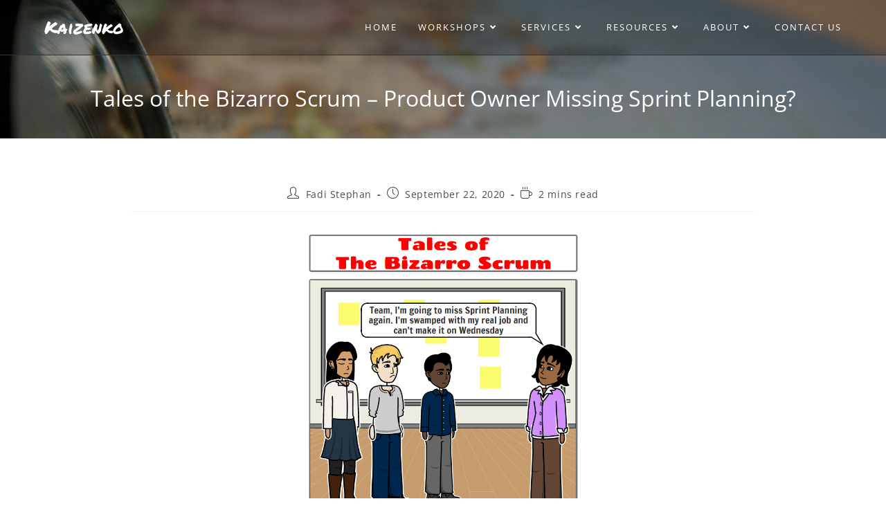

--- FILE ---
content_type: text/html; charset=UTF-8
request_url: https://www.kaizenko.com/tales-of-the-bizarro-scrum-product-owner-missing-sprint-planning/
body_size: 18985
content:
<!DOCTYPE html><html class="html" lang="en"><head><meta charset="UTF-8"><link rel="profile" href="https://gmpg.org/xfn/11"><link media="all" href="https://www.kaizenko.com/wp-content/cache/autoptimize/css/autoptimize_ffa4f8bd3b4a9214b11274e1072d4b10.css" rel="stylesheet"><title>Tales of the Bizarro Scrum &#8211; Product Owner Missing Sprint Planning? &#8211; Kaizenko</title><meta name='robots' content='max-image-preview:large' /><meta name="viewport" content="width=device-width, initial-scale=1"><link rel='dns-prefetch' href='//www.googletagmanager.com' /><link rel='dns-prefetch' href='//fonts.googleapis.com' /><link rel="alternate" type="application/rss+xml" title="Kaizenko &raquo; Feed" href="https://www.kaizenko.com/feed/" /><link rel="alternate" type="application/rss+xml" title="Kaizenko &raquo; Comments Feed" href="https://www.kaizenko.com/comments/feed/" /> <script>window._wpemojiSettings = {"baseUrl":"https:\/\/s.w.org\/images\/core\/emoji\/16.0.1\/72x72\/","ext":".png","svgUrl":"https:\/\/s.w.org\/images\/core\/emoji\/16.0.1\/svg\/","svgExt":".svg","source":{"concatemoji":"https:\/\/www.kaizenko.com\/wp-includes\/js\/wp-emoji-release.min.js?ver=6.8.3"}};
/*! This file is auto-generated */
!function(s,n){var o,i,e;function c(e){try{var t={supportTests:e,timestamp:(new Date).valueOf()};sessionStorage.setItem(o,JSON.stringify(t))}catch(e){}}function p(e,t,n){e.clearRect(0,0,e.canvas.width,e.canvas.height),e.fillText(t,0,0);var t=new Uint32Array(e.getImageData(0,0,e.canvas.width,e.canvas.height).data),a=(e.clearRect(0,0,e.canvas.width,e.canvas.height),e.fillText(n,0,0),new Uint32Array(e.getImageData(0,0,e.canvas.width,e.canvas.height).data));return t.every(function(e,t){return e===a[t]})}function u(e,t){e.clearRect(0,0,e.canvas.width,e.canvas.height),e.fillText(t,0,0);for(var n=e.getImageData(16,16,1,1),a=0;a<n.data.length;a++)if(0!==n.data[a])return!1;return!0}function f(e,t,n,a){switch(t){case"flag":return n(e,"\ud83c\udff3\ufe0f\u200d\u26a7\ufe0f","\ud83c\udff3\ufe0f\u200b\u26a7\ufe0f")?!1:!n(e,"\ud83c\udde8\ud83c\uddf6","\ud83c\udde8\u200b\ud83c\uddf6")&&!n(e,"\ud83c\udff4\udb40\udc67\udb40\udc62\udb40\udc65\udb40\udc6e\udb40\udc67\udb40\udc7f","\ud83c\udff4\u200b\udb40\udc67\u200b\udb40\udc62\u200b\udb40\udc65\u200b\udb40\udc6e\u200b\udb40\udc67\u200b\udb40\udc7f");case"emoji":return!a(e,"\ud83e\udedf")}return!1}function g(e,t,n,a){var r="undefined"!=typeof WorkerGlobalScope&&self instanceof WorkerGlobalScope?new OffscreenCanvas(300,150):s.createElement("canvas"),o=r.getContext("2d",{willReadFrequently:!0}),i=(o.textBaseline="top",o.font="600 32px Arial",{});return e.forEach(function(e){i[e]=t(o,e,n,a)}),i}function t(e){var t=s.createElement("script");t.src=e,t.defer=!0,s.head.appendChild(t)}"undefined"!=typeof Promise&&(o="wpEmojiSettingsSupports",i=["flag","emoji"],n.supports={everything:!0,everythingExceptFlag:!0},e=new Promise(function(e){s.addEventListener("DOMContentLoaded",e,{once:!0})}),new Promise(function(t){var n=function(){try{var e=JSON.parse(sessionStorage.getItem(o));if("object"==typeof e&&"number"==typeof e.timestamp&&(new Date).valueOf()<e.timestamp+604800&&"object"==typeof e.supportTests)return e.supportTests}catch(e){}return null}();if(!n){if("undefined"!=typeof Worker&&"undefined"!=typeof OffscreenCanvas&&"undefined"!=typeof URL&&URL.createObjectURL&&"undefined"!=typeof Blob)try{var e="postMessage("+g.toString()+"("+[JSON.stringify(i),f.toString(),p.toString(),u.toString()].join(",")+"));",a=new Blob([e],{type:"text/javascript"}),r=new Worker(URL.createObjectURL(a),{name:"wpTestEmojiSupports"});return void(r.onmessage=function(e){c(n=e.data),r.terminate(),t(n)})}catch(e){}c(n=g(i,f,p,u))}t(n)}).then(function(e){for(var t in e)n.supports[t]=e[t],n.supports.everything=n.supports.everything&&n.supports[t],"flag"!==t&&(n.supports.everythingExceptFlag=n.supports.everythingExceptFlag&&n.supports[t]);n.supports.everythingExceptFlag=n.supports.everythingExceptFlag&&!n.supports.flag,n.DOMReady=!1,n.readyCallback=function(){n.DOMReady=!0}}).then(function(){return e}).then(function(){var e;n.supports.everything||(n.readyCallback(),(e=n.source||{}).concatemoji?t(e.concatemoji):e.wpemoji&&e.twemoji&&(t(e.twemoji),t(e.wpemoji)))}))}((window,document),window._wpemojiSettings);</script> <link rel='stylesheet' id='elementor-post-116-css' href='https://www.kaizenko.com/wp-content/cache/autoptimize/css/autoptimize_single_0b5c7f10b43192542b5f632be88e6f77.css?ver=1765128472' media='all' /><link rel='stylesheet' id='oceanwp-google-font-open-sans-css' href='//fonts.googleapis.com/css?family=Open+Sans%3A100%2C200%2C300%2C400%2C500%2C600%2C700%2C800%2C900%2C100i%2C200i%2C300i%2C400i%2C500i%2C600i%2C700i%2C800i%2C900i&#038;subset=latin&#038;display=swap&#038;ver=6.8.3' media='all' /><link rel='stylesheet' id='oceanwp-google-font-permanent-marker-css' href='//fonts.googleapis.com/css?family=Permanent+Marker%3A100%2C200%2C300%2C400%2C500%2C600%2C700%2C800%2C900%2C100i%2C200i%2C300i%2C400i%2C500i%2C600i%2C700i%2C800i%2C900i&#038;subset=latin&#038;display=swap&#038;ver=6.8.3' media='all' /><link rel='stylesheet' id='elementor-gf-local-permanentmarker-css' href='https://www.kaizenko.com/wp-content/cache/autoptimize/css/autoptimize_single_defe9147d07bab9ea3e4038ba78ced2d.css?ver=1751279149' media='all' /><link rel='stylesheet' id='elementor-gf-local-opensans-css' href='https://www.kaizenko.com/wp-content/cache/autoptimize/css/autoptimize_single_20b697b081f16113ef2b0067f0e6398b.css?ver=1751279156' media='all' /> <script data-cfasync="false" src="https://www.kaizenko.com/wp-includes/js/jquery/jquery.min.js?ver=3.7.1" id="jquery-core-js"></script> <script data-cfasync="false" src="https://www.kaizenko.com/wp-includes/js/jquery/jquery-migrate.min.js?ver=3.4.1" id="jquery-migrate-js"></script> 
 <script src="https://www.googletagmanager.com/gtag/js?id=GT-K4LK3WL" id="google_gtagjs-js" async></script> <script id="google_gtagjs-js-after">window.dataLayer = window.dataLayer || [];function gtag(){dataLayer.push(arguments);}
gtag("set","linker",{"domains":["www.kaizenko.com"]});
gtag("js", new Date());
gtag("set", "developer_id.dZTNiMT", true);
gtag("config", "GT-K4LK3WL");</script> <link rel="https://api.w.org/" href="https://www.kaizenko.com/wp-json/" /><link rel="alternate" title="JSON" type="application/json" href="https://www.kaizenko.com/wp-json/wp/v2/posts/3988" /><link rel="EditURI" type="application/rsd+xml" title="RSD" href="https://www.kaizenko.com/xmlrpc.php?rsd" /><meta name="generator" content="WordPress 6.8.3" /><link rel="canonical" href="https://www.kaizenko.com/tales-of-the-bizarro-scrum-product-owner-missing-sprint-planning/" /><link rel='shortlink' href='https://www.kaizenko.com/?p=3988' /><link rel="alternate" title="oEmbed (JSON)" type="application/json+oembed" href="https://www.kaizenko.com/wp-json/oembed/1.0/embed?url=https%3A%2F%2Fwww.kaizenko.com%2Ftales-of-the-bizarro-scrum-product-owner-missing-sprint-planning%2F" /><link rel="alternate" title="oEmbed (XML)" type="text/xml+oembed" href="https://www.kaizenko.com/wp-json/oembed/1.0/embed?url=https%3A%2F%2Fwww.kaizenko.com%2Ftales-of-the-bizarro-scrum-product-owner-missing-sprint-planning%2F&#038;format=xml" /><meta name="generator" content="Site Kit by Google 1.170.0" /><script id="mcjs">!function(c,h,i,m,p){m=c.createElement(h),p=c.getElementsByTagName(h)[0],m.async=1,m.src=i,p.parentNode.insertBefore(m,p)}(document,"script","https://chimpstatic.com/mcjs-connected/js/users/02270ae47f4c469d59d882b13/9c7a66ef1d3af7fc3cdbb1b6a.js");</script><meta name="generator" content="Elementor 3.29.2; features: additional_custom_breakpoints, e_local_google_fonts; settings: css_print_method-external, google_font-enabled, font_display-auto"><link rel="icon" href="https://www.kaizenko.com/wp-content/uploads/2020/04/cropped-kaizenko_logo_k-32x32.png" sizes="32x32" /><link rel="icon" href="https://www.kaizenko.com/wp-content/uploads/2020/04/cropped-kaizenko_logo_k-192x192.png" sizes="192x192" /><link rel="apple-touch-icon" href="https://www.kaizenko.com/wp-content/uploads/2020/04/cropped-kaizenko_logo_k-180x180.png" /><meta name="msapplication-TileImage" content="https://www.kaizenko.com/wp-content/uploads/2020/04/cropped-kaizenko_logo_k-270x270.png" />  <script>var aepc_pixel = {"pixel_id":"930760287461701","user":{},"enable_advanced_events":"yes","fire_delay":"0","can_use_sku":"yes"},
				aepc_pixel_args = [],
				aepc_extend_args = function( args ) {
					if ( typeof args === 'undefined' ) {
						args = {};
					}

					for(var key in aepc_pixel_args)
						args[key] = aepc_pixel_args[key];

					return args;
				};

			// Extend args
			if ( 'yes' === aepc_pixel.enable_advanced_events ) {
				aepc_pixel_args.userAgent = navigator.userAgent;
				aepc_pixel_args.language = navigator.language;

				if ( document.referrer.indexOf( document.domain ) < 0 ) {
					aepc_pixel_args.referrer = document.referrer;
				}
			}

						!function(f,b,e,v,n,t,s){if(f.fbq)return;n=f.fbq=function(){n.callMethod?
				n.callMethod.apply(n,arguments):n.queue.push(arguments)};if(!f._fbq)f._fbq=n;
				n.push=n;n.loaded=!0;n.version='2.0';n.agent='dvpixelcaffeinewordpress';n.queue=[];t=b.createElement(e);t.async=!0;
				t.src=v;s=b.getElementsByTagName(e)[0];s.parentNode.insertBefore(t,s)}(window,
				document,'script','https://connect.facebook.net/en_US/fbevents.js');
			
						fbq('init', aepc_pixel.pixel_id, aepc_pixel.user);

							setTimeout( function() {
				fbq('track', "PageView", aepc_pixel_args);
			}, aepc_pixel.fire_delay * 1000 );</script>  
 <style type="text/css">.background-image-page-header-overlay{opacity:0.3}/* Colors */a{color:#02a8ef}a .owp-icon use{stroke:#02a8ef}body .theme-button,body input[type="submit"],body button[type="submit"],body button,body .button,body div.wpforms-container-full .wpforms-form input[type=submit],body div.wpforms-container-full .wpforms-form button[type=submit],body div.wpforms-container-full .wpforms-form .wpforms-page-button,.woocommerce-cart .wp-element-button,.woocommerce-checkout .wp-element-button,.wp-block-button__link{border-color:#ffffff}body .theme-button:hover,body input[type="submit"]:hover,body button[type="submit"]:hover,body button:hover,body .button:hover,body div.wpforms-container-full .wpforms-form input[type=submit]:hover,body div.wpforms-container-full .wpforms-form input[type=submit]:active,body div.wpforms-container-full .wpforms-form button[type=submit]:hover,body div.wpforms-container-full .wpforms-form button[type=submit]:active,body div.wpforms-container-full .wpforms-form .wpforms-page-button:hover,body div.wpforms-container-full .wpforms-form .wpforms-page-button:active,.woocommerce-cart .wp-element-button:hover,.woocommerce-checkout .wp-element-button:hover,.wp-block-button__link:hover{border-color:#ffffff}body{color:#1e1e1e}/* OceanWP Style Settings CSS */.theme-button,input[type="submit"],button[type="submit"],button,.button,body div.wpforms-container-full .wpforms-form input[type=submit],body div.wpforms-container-full .wpforms-form button[type=submit],body div.wpforms-container-full .wpforms-form .wpforms-page-button{border-style:solid}.theme-button,input[type="submit"],button[type="submit"],button,.button,body div.wpforms-container-full .wpforms-form input[type=submit],body div.wpforms-container-full .wpforms-form button[type=submit],body div.wpforms-container-full .wpforms-form .wpforms-page-button{border-width:1px}form input[type="text"],form input[type="password"],form input[type="email"],form input[type="url"],form input[type="date"],form input[type="month"],form input[type="time"],form input[type="datetime"],form input[type="datetime-local"],form input[type="week"],form input[type="number"],form input[type="search"],form input[type="tel"],form input[type="color"],form select,form textarea,.woocommerce .woocommerce-checkout .select2-container--default .select2-selection--single{border-style:solid}body div.wpforms-container-full .wpforms-form input[type=date],body div.wpforms-container-full .wpforms-form input[type=datetime],body div.wpforms-container-full .wpforms-form input[type=datetime-local],body div.wpforms-container-full .wpforms-form input[type=email],body div.wpforms-container-full .wpforms-form input[type=month],body div.wpforms-container-full .wpforms-form input[type=number],body div.wpforms-container-full .wpforms-form input[type=password],body div.wpforms-container-full .wpforms-form input[type=range],body div.wpforms-container-full .wpforms-form input[type=search],body div.wpforms-container-full .wpforms-form input[type=tel],body div.wpforms-container-full .wpforms-form input[type=text],body div.wpforms-container-full .wpforms-form input[type=time],body div.wpforms-container-full .wpforms-form input[type=url],body div.wpforms-container-full .wpforms-form input[type=week],body div.wpforms-container-full .wpforms-form select,body div.wpforms-container-full .wpforms-form textarea{border-style:solid}form input[type="text"],form input[type="password"],form input[type="email"],form input[type="url"],form input[type="date"],form input[type="month"],form input[type="time"],form input[type="datetime"],form input[type="datetime-local"],form input[type="week"],form input[type="number"],form input[type="search"],form input[type="tel"],form input[type="color"],form select,form textarea{border-radius:3px}body div.wpforms-container-full .wpforms-form input[type=date],body div.wpforms-container-full .wpforms-form input[type=datetime],body div.wpforms-container-full .wpforms-form input[type=datetime-local],body div.wpforms-container-full .wpforms-form input[type=email],body div.wpforms-container-full .wpforms-form input[type=month],body div.wpforms-container-full .wpforms-form input[type=number],body div.wpforms-container-full .wpforms-form input[type=password],body div.wpforms-container-full .wpforms-form input[type=range],body div.wpforms-container-full .wpforms-form input[type=search],body div.wpforms-container-full .wpforms-form input[type=tel],body div.wpforms-container-full .wpforms-form input[type=text],body div.wpforms-container-full .wpforms-form input[type=time],body div.wpforms-container-full .wpforms-form input[type=url],body div.wpforms-container-full .wpforms-form input[type=week],body div.wpforms-container-full .wpforms-form select,body div.wpforms-container-full .wpforms-form textarea{border-radius:3px}/* Header */#site-logo #site-logo-inner,.oceanwp-social-menu .social-menu-inner,#site-header.full_screen-header .menu-bar-inner,.after-header-content .after-header-content-inner{height:79px}#site-navigation-wrap .dropdown-menu >li >a,#site-navigation-wrap .dropdown-menu >li >span.opl-logout-link,.oceanwp-mobile-menu-icon a,.mobile-menu-close,.after-header-content-inner >a{line-height:79px}#site-header,.has-transparent-header .is-sticky #site-header,.has-vh-transparent .is-sticky #site-header.vertical-header,#searchform-header-replace{background-color:#333333}#site-header.has-header-media .overlay-header-media{background-color:rgba(0,0,0,0.5)}#site-header{border-color:#333333}#site-header.transparent-header{background-color:rgba(0,0,0,0.23)}#site-logo a.site-logo-text{color:#ffffff}#site-logo a.site-logo-text:hover{color:#ffffff}#site-navigation-wrap .dropdown-menu >li >a,.oceanwp-mobile-menu-icon a,#searchform-header-replace-close{color:#ffffff}#site-navigation-wrap .dropdown-menu >li >a .owp-icon use,.oceanwp-mobile-menu-icon a .owp-icon use,#searchform-header-replace-close .owp-icon use{stroke:#ffffff}#site-navigation-wrap .dropdown-menu >li >a:hover,.oceanwp-mobile-menu-icon a:hover,#searchform-header-replace-close:hover{color:#f9a94b}#site-navigation-wrap .dropdown-menu >li >a:hover .owp-icon use,.oceanwp-mobile-menu-icon a:hover .owp-icon use,#searchform-header-replace-close:hover .owp-icon use{stroke:#f9a94b}#site-navigation-wrap .dropdown-menu >.current-menu-item >a,#site-navigation-wrap .dropdown-menu >.current-menu-ancestor >a,#site-navigation-wrap .dropdown-menu >.current-menu-item >a:hover,#site-navigation-wrap .dropdown-menu >.current-menu-ancestor >a:hover{color:#ffffff}.dropdown-menu .sub-menu,#searchform-dropdown,.current-shop-items-dropdown{background-color:#f8f8f8}.dropdown-menu .sub-menu,#searchform-dropdown,.current-shop-items-dropdown{border-color:#f9a94b}.dropdown-menu ul li a.menu-link{color:#000000}.dropdown-menu ul li a.menu-link .owp-icon use{stroke:#000000}.dropdown-menu ul li a.menu-link:hover{color:#ffffff}.dropdown-menu ul li a.menu-link:hover .owp-icon use{stroke:#ffffff}.dropdown-menu ul li a.menu-link:hover{background-color:#f9a94b}/* Blog CSS */.single-post.content-max-width #wrap .thumbnail,.single-post.content-max-width #wrap .wp-block-buttons,.single-post.content-max-width #wrap .wp-block-verse,.single-post.content-max-width #wrap .entry-header,.single-post.content-max-width #wrap ul.meta,.single-post.content-max-width #wrap .entry-content p,.single-post.content-max-width #wrap .entry-content h1,.single-post.content-max-width #wrap .entry-content h2,.single-post.content-max-width #wrap .entry-content h3,.single-post.content-max-width #wrap .entry-content h4,.single-post.content-max-width #wrap .entry-content h5,.single-post.content-max-width #wrap .entry-content h6,.single-post.content-max-width #wrap .wp-block-image,.single-post.content-max-width #wrap .wp-block-gallery,.single-post.content-max-width #wrap .wp-block-video,.single-post.content-max-width #wrap .wp-block-quote,.single-post.content-max-width #wrap .wp-block-text-columns,.single-post.content-max-width #wrap .wp-block-code,.single-post.content-max-width #wrap .entry-content ul,.single-post.content-max-width #wrap .entry-content ol,.single-post.content-max-width #wrap .wp-block-cover-text,.single-post.content-max-width #wrap .wp-block-cover,.single-post.content-max-width #wrap .wp-block-columns,.single-post.content-max-width #wrap .post-tags,.single-post.content-max-width #wrap .comments-area,.single-post.content-max-width #wrap .wp-block-embed,#wrap .wp-block-separator.is-style-wide:not(.size-full){max-width:900px}.single-post.content-max-width #wrap .wp-block-image.alignleft,.single-post.content-max-width #wrap .wp-block-image.alignright{max-width:450px}.single-post.content-max-width #wrap .wp-block-image.alignleft{margin-left:calc( 50% - 450px)}.single-post.content-max-width #wrap .wp-block-image.alignright{margin-right:calc( 50% - 450px)}.single-post.content-max-width #wrap .wp-block-embed,.single-post.content-max-width #wrap .wp-block-verse{margin-left:auto;margin-right:auto}.ocean-single-post-header ul.meta-item li a:hover{color:#333333}/* Sidebar */.widget-title{border-color:#009fda}/* Footer Widgets */#footer-widgets{padding:0}#footer-widgets{background-color:#333333}.page-header{background-image:url( https://www.kaizenko.com/wp-content/uploads/2019/06/kaizenko-exploratory-testing.jpg ) !important;height:200px}/* Typography */body{font-family:'Open Sans';font-size:16px;line-height:1.8}h1,h2,h3,h4,h5,h6,.theme-heading,.widget-title,.oceanwp-widget-recent-posts-title,.comment-reply-title,.entry-title,.sidebar-box .widget-title{font-family:'Open Sans';line-height:1.4}h1{font-size:23px;line-height:1.4}h2{font-size:20px;line-height:1.4}h3{font-size:18px;line-height:1.4}h4{font-size:17px;line-height:1.4}h5{font-size:14px;line-height:1.4}h6{font-size:15px;line-height:1.4}.page-header .page-header-title,.page-header.background-image-page-header .page-header-title{font-size:32px;line-height:1.4}.page-header .page-subheading{font-size:15px;line-height:1.8}.site-breadcrumbs,.site-breadcrumbs a{font-size:13px;line-height:1.4}#top-bar-content,#top-bar-social-alt{font-size:12px;line-height:1.8}#site-logo a.site-logo-text{font-family:'Permanent Marker';font-size:25px;line-height:1.8}#site-navigation-wrap .dropdown-menu >li >a,#site-header.full_screen-header .fs-dropdown-menu >li >a,#site-header.top-header #site-navigation-wrap .dropdown-menu >li >a,#site-header.center-header #site-navigation-wrap .dropdown-menu >li >a,#site-header.medium-header #site-navigation-wrap .dropdown-menu >li >a,.oceanwp-mobile-menu-icon a{letter-spacing:2px;text-transform:uppercase}.dropdown-menu ul li a.menu-link,#site-header.full_screen-header .fs-dropdown-menu ul.sub-menu li a{font-size:12px;line-height:1.2;letter-spacing:.6px}.sidr-class-dropdown-menu li a,a.sidr-class-toggle-sidr-close,#mobile-dropdown ul li a,body #mobile-fullscreen ul li a{font-size:15px;line-height:1.8}.blog-entry.post .blog-entry-header .entry-title a{font-family:'Open Sans';font-size:24px;line-height:1.4;text-transform:capitalize}.ocean-single-post-header .single-post-title{font-size:34px;line-height:1.4;letter-spacing:.6px}.ocean-single-post-header ul.meta-item li,.ocean-single-post-header ul.meta-item li a{font-size:13px;line-height:1.4;letter-spacing:.6px}.ocean-single-post-header .post-author-name,.ocean-single-post-header .post-author-name a{font-size:14px;line-height:1.4;letter-spacing:.6px}.ocean-single-post-header .post-author-description{font-size:12px;line-height:1.4;letter-spacing:.6px}.single-post .entry-title{font-family:'Open Sans';line-height:1.4;letter-spacing:.6px;text-transform:capitalize}.single-post ul.meta li,.single-post ul.meta li a{font-size:14px;line-height:1.4;letter-spacing:.6px}.sidebar-box .widget-title,.sidebar-box.widget_block .wp-block-heading{font-family:'Open Sans';font-size:13px;line-height:1;letter-spacing:1px}#footer-widgets .footer-box .widget-title{font-size:13px;line-height:1;letter-spacing:1px}#footer-bottom #copyright{font-size:12px;line-height:1}#footer-bottom #footer-bottom-menu{font-size:12px;line-height:1}.woocommerce-store-notice.demo_store{line-height:2;letter-spacing:1.5px}.demo_store .woocommerce-store-notice__dismiss-link{line-height:2;letter-spacing:1.5px}.woocommerce ul.products li.product li.title h2,.woocommerce ul.products li.product li.title a{font-size:14px;line-height:1.5}.woocommerce ul.products li.product li.category,.woocommerce ul.products li.product li.category a{font-size:12px;line-height:1}.woocommerce ul.products li.product .price{font-size:18px;line-height:1}.woocommerce ul.products li.product .button,.woocommerce ul.products li.product .product-inner .added_to_cart{font-size:12px;line-height:1.5;letter-spacing:1px}.woocommerce ul.products li.owp-woo-cond-notice span,.woocommerce ul.products li.owp-woo-cond-notice a{font-size:16px;line-height:1;letter-spacing:1px;font-weight:600;text-transform:capitalize}.woocommerce div.product .product_title{font-size:24px;line-height:1.4;letter-spacing:.6px}.woocommerce div.product p.price{font-size:36px;line-height:1}.woocommerce .owp-btn-normal .summary form button.button,.woocommerce .owp-btn-big .summary form button.button,.woocommerce .owp-btn-very-big .summary form button.button{font-size:12px;line-height:1.5;letter-spacing:1px;text-transform:uppercase}.woocommerce div.owp-woo-single-cond-notice span,.woocommerce div.owp-woo-single-cond-notice a{font-size:18px;line-height:2;letter-spacing:1.5px;font-weight:600;text-transform:capitalize}.ocean-preloader--active .preloader-after-content{font-size:20px;line-height:1.8;letter-spacing:.6px}</style></head><body class="wp-singular post-template-default single single-post postid-3988 single-format-standard wp-embed-responsive wp-theme-oceanwp metaslider-plugin oceanwp-theme dropdown-mobile has-transparent-header default-breakpoint content-full-width content-max-width post-in-category-bizarro-scrum post-in-category-blog page-with-background-title elementor-default elementor-kit-2883" itemscope="itemscope" itemtype="https://schema.org/Article"><div id="outer-wrap" class="site clr"> <a class="skip-link screen-reader-text" href="#main">Skip to content</a><div id="wrap" class="clr"><div id="transparent-header-wrap" class="clr"><header id="site-header" class="transparent-header clr" data-height="79" itemscope="itemscope" itemtype="https://schema.org/WPHeader" role="banner"><div id="site-header-inner" class="clr container"><div id="site-logo" class="clr" itemscope itemtype="https://schema.org/Brand" ><div id="site-logo-inner" class="clr"> <a href="https://www.kaizenko.com/" rel="home" class="site-title site-logo-text" >Kaizenko</a></div></div><div id="site-navigation-wrap" class="clr"><nav id="site-navigation" class="navigation main-navigation clr" itemscope="itemscope" itemtype="https://schema.org/SiteNavigationElement" role="navigation" ><ul id="menu-main" class="main-menu dropdown-menu sf-menu"><li id="menu-item-16" class="menu-item menu-item-type-custom menu-item-object-custom menu-item-home menu-item-16"><a href="https://www.kaizenko.com" class="menu-link"><span class="text-wrap">Home</span></a></li><li id="menu-item-9312" class="menu-item menu-item-type-custom menu-item-object-custom menu-item-home menu-item-has-children dropdown menu-item-9312 nav-no-click"><a href="https://www.kaizenko.com" class="menu-link"><span class="text-wrap">Workshops<i class="nav-arrow fa fa-angle-down" aria-hidden="true" role="img"></i></span></a><ul class="sub-menu"><li id="menu-item-9314" class="menu-item menu-item-type-post_type menu-item-object-page menu-item-9314"><a href="https://www.kaizenko.com/building-innovative-products-workshop/" class="menu-link"><span class="text-wrap">Building Innovative Products</span></a></li><li id="menu-item-9313" class="menu-item menu-item-type-post_type menu-item-object-page menu-item-9313"><a href="https://www.kaizenko.com/ai-test-driven-development-workshop-building-quality-products/" class="menu-link"><span class="text-wrap">Build Quality Products</span></a></li><li id="menu-item-9316" class="menu-item menu-item-type-post_type menu-item-object-page menu-item-9316"><a href="https://www.kaizenko.com/building-high-performing-teams-workshop/" class="menu-link"><span class="text-wrap">Building High-Performing Teams</span></a></li><li id="menu-item-9315" class="menu-item menu-item-type-post_type menu-item-object-page menu-item-9315"><a href="https://www.kaizenko.com/building-high-performing-organizations-workshop/" class="menu-link"><span class="text-wrap">Building High-Performing Organizations</span></a></li><li id="menu-item-6928" class="menu-item menu-item-type-custom menu-item-object-custom menu-item-home menu-item-has-children dropdown menu-item-6928 nav-no-click"><a href="https://www.kaizenko.com" class="menu-link"><span class="text-wrap">All Workshops<i class="nav-arrow fa fa-angle-right" aria-hidden="true" role="img"></i></span></a><ul class="sub-menu"><li id="menu-item-9374" class="menu-item menu-item-type-post_type menu-item-object-page menu-item-9374"><a href="https://www.kaizenko.com/public-training/" class="menu-link"><span class="text-wrap">Public Training Schedule</span></a></li><li id="menu-item-9704" class="menu-item menu-item-type-post_type menu-item-object-page menu-item-9704"><a href="https://www.kaizenko.com/private-training/" class="menu-link"><span class="text-wrap">Customized Private Training</span></a></li><li id="menu-item-6441" class="menu-item menu-item-type-custom menu-item-object-custom menu-item-home menu-item-has-children dropdown menu-item-6441 nav-no-click"><a href="http://www.kaizenko.com" class="menu-link"><span class="text-wrap">Scrum Alliance Certification<i class="nav-arrow fa fa-angle-right" aria-hidden="true" role="img"></i></span></a><ul class="sub-menu"><li id="menu-item-4694" class="menu-item menu-item-type-custom menu-item-object-custom menu-item-home menu-item-has-children dropdown menu-item-4694 nav-no-click"><a href="https://www.kaizenko.com" class="menu-link"><span class="text-wrap">Certified ScrumMaster (CSM, A-CSM, CSP-SM)<i class="nav-arrow fa fa-angle-right" aria-hidden="true" role="img"></i></span></a><ul class="sub-menu"><li id="menu-item-6193" class="menu-item menu-item-type-post_type menu-item-object-page menu-item-6193"><a href="https://www.kaizenko.com/certified-scrummaster/" class="menu-link"><span class="text-wrap">Certified ScrumMaster (CSM)</span></a></li><li id="menu-item-6182" class="menu-item menu-item-type-post_type menu-item-object-page menu-item-6182"><a href="https://www.kaizenko.com/advanced-certified-scrummaster/" class="menu-link"><span class="text-wrap">Advanced Certified ScrumMaster (A-CSM)</span></a></li><li id="menu-item-6349" class="menu-item menu-item-type-post_type menu-item-object-page menu-item-6349"><a href="https://www.kaizenko.com/certified-scrum-professional-scrummaster/" class="menu-link"><span class="text-wrap">Certified Scrum Professional – ScrumMaster (CSP-SM)</span></a></li></ul></li><li id="menu-item-4695" class="menu-item menu-item-type-custom menu-item-object-custom menu-item-home menu-item-has-children dropdown menu-item-4695 nav-no-click"><a href="https://www.kaizenko.com" class="menu-link"><span class="text-wrap">Certified Scrum Product Owner (CSPO, A-CSPO, CSP-PO)<i class="nav-arrow fa fa-angle-right" aria-hidden="true" role="img"></i></span></a><ul class="sub-menu"><li id="menu-item-6192" class="menu-item menu-item-type-post_type menu-item-object-page menu-item-6192"><a href="https://www.kaizenko.com/certified-scrum-product-owner/" class="menu-link"><span class="text-wrap">Certified Scrum Product Owner (CSPO)</span></a></li><li id="menu-item-6265" class="menu-item menu-item-type-post_type menu-item-object-page menu-item-6265"><a href="https://www.kaizenko.com/advanced-certified-scrum-product-owner/" class="menu-link"><span class="text-wrap">Advanced Certified Scrum Product Owner (A-CSPO)</span></a></li><li id="menu-item-6348" class="menu-item menu-item-type-post_type menu-item-object-page menu-item-6348"><a href="https://www.kaizenko.com/certified-scrum-professional-product-owner/" class="menu-link"><span class="text-wrap">Certified Scrum Professional – Product Owner (CSP-PO)</span></a></li></ul></li><li id="menu-item-4610" class="menu-item menu-item-type-custom menu-item-object-custom menu-item-has-children dropdown menu-item-4610 nav-no-click"><a href="https://kaizenko.com" class="menu-link"><span class="text-wrap">Certified Scrum Developer (CSD, A-CSD, CSP-D)<i class="nav-arrow fa fa-angle-right" aria-hidden="true" role="img"></i></span></a><ul class="sub-menu"><li id="menu-item-6162" class="menu-item menu-item-type-post_type menu-item-object-page menu-item-6162"><a href="https://www.kaizenko.com/certified-scrum-developer-team-member-practices/" class="menu-link"><span class="text-wrap">Certified Scrum Developer (CSD) &#8211; Team Member Practices</span></a></li><li id="menu-item-6183" class="menu-item menu-item-type-post_type menu-item-object-page menu-item-6183"><a href="https://www.kaizenko.com/certified-scrum-developer-agile-engineering-practices/" class="menu-link"><span class="text-wrap">Certified Scrum Developer (CSD) &#8211; Agile Engineering Practices</span></a></li><li id="menu-item-4696" class="menu-item menu-item-type-post_type menu-item-object-page menu-item-4696"><a href="https://www.kaizenko.com/advanced-certified-scrum-developer/" class="menu-link"><span class="text-wrap">Advanced Certified Scrum Developer (A-CSD)</span></a></li></ul></li><li id="menu-item-6336" class="menu-item menu-item-type-custom menu-item-object-custom menu-item-has-children dropdown menu-item-6336 nav-no-click"><a href="https://kaizenko.com" class="menu-link"><span class="text-wrap">Certified Agile Leadership (CAL)<i class="nav-arrow fa fa-angle-right" aria-hidden="true" role="img"></i></span></a><ul class="sub-menu"><li id="menu-item-6339" class="menu-item menu-item-type-post_type menu-item-object-page menu-item-6339"><a href="https://www.kaizenko.com/certified-agile-leadership-essentials/" class="menu-link"><span class="text-wrap">Certified Agile Leadership Essentials (CAL-E)</span></a></li><li id="menu-item-6337" class="menu-item menu-item-type-post_type menu-item-object-page menu-item-6337"><a href="https://www.kaizenko.com/certified-agile-leadership-teams/" class="menu-link"><span class="text-wrap">Certified Agile Leadership For Teams (CAL-T)</span></a></li><li id="menu-item-6338" class="menu-item menu-item-type-post_type menu-item-object-page menu-item-6338"><a href="https://www.kaizenko.com/certified-agile-leadership-organizations/" class="menu-link"><span class="text-wrap">Certified Agile Leadership For Organizations (CAL-O)</span></a></li></ul></li></ul></li><li id="menu-item-6442" class="menu-item menu-item-type-custom menu-item-object-custom menu-item-home menu-item-has-children dropdown menu-item-6442 nav-no-click"><a href="http://www.kaizenko.com" class="menu-link"><span class="text-wrap">For Leaders<i class="nav-arrow fa fa-angle-right" aria-hidden="true" role="img"></i></span></a><ul class="sub-menu"><li id="menu-item-6575" class="menu-item menu-item-type-post_type menu-item-object-page menu-item-6575"><a href="https://www.kaizenko.com/building-high-performing-teams-workshop/" class="menu-link"><span class="text-wrap">Building High-Performing Teams Workshop</span></a></li><li id="menu-item-7930" class="menu-item menu-item-type-post_type menu-item-object-page menu-item-7930"><a href="https://www.kaizenko.com/developing-future-leaders-workshop/" class="menu-link"><span class="text-wrap">Develop Future Leaders Workshop | Leadership Development</span></a></li><li id="menu-item-7931" class="menu-item menu-item-type-post_type menu-item-object-page menu-item-7931"><a href="https://www.kaizenko.com/building-high-performing-organizations-workshop/" class="menu-link"><span class="text-wrap">Building High-Performing Organizations| Leadership Development Workshop</span></a></li><li id="menu-item-1611" class="menu-item menu-item-type-post_type menu-item-object-page menu-item-1611"><a href="https://www.kaizenko.com/agile-for-executives/" class="menu-link"><span class="text-wrap">Agile For Executives</span></a></li></ul></li><li id="menu-item-6436" class="menu-item menu-item-type-custom menu-item-object-custom menu-item-home menu-item-has-children dropdown menu-item-6436 nav-no-click"><a href="http://www.kaizenko.com" class="menu-link"><span class="text-wrap">For Product Managers<i class="nav-arrow fa fa-angle-right" aria-hidden="true" role="img"></i></span></a><ul class="sub-menu"><li id="menu-item-8355" class="menu-item menu-item-type-post_type menu-item-object-page menu-item-8355"><a href="https://www.kaizenko.com/genai-for-product-managers-workshop/" class="menu-link"><span class="text-wrap">GenAI for Product Managers Workshop</span></a></li><li id="menu-item-8025" class="menu-item menu-item-type-post_type menu-item-object-page menu-item-8025"><a href="https://www.kaizenko.com/building-innovative-products-workshop/" class="menu-link"><span class="text-wrap">Building Innovative Products Workshop</span></a></li><li id="menu-item-7139" class="menu-item menu-item-type-post_type menu-item-object-page menu-item-7139"><a href="https://www.kaizenko.com/business-model-canvas-workshop/" class="menu-link"><span class="text-wrap">Business Model Canvas Workshop</span></a></li><li id="menu-item-6432" class="menu-item menu-item-type-post_type menu-item-object-page menu-item-6432"><a href="https://www.kaizenko.com/product-vision-and-roadmapping-workshop/" class="menu-link"><span class="text-wrap">Product Vision and Roadmapping Workshop</span></a></li><li id="menu-item-6434" class="menu-item menu-item-type-post_type menu-item-object-page menu-item-6434"><a href="https://www.kaizenko.com/agile-estimation-and-planning-workshop/" class="menu-link"><span class="text-wrap">Agile Estimation and Planning Workshop</span></a></li><li id="menu-item-6435" class="menu-item menu-item-type-post_type menu-item-object-page menu-item-6435"><a href="https://www.kaizenko.com/writing-effective-user-stories-workshop/" class="menu-link"><span class="text-wrap">Writing Effective User Stories Workshop</span></a></li><li id="menu-item-6433" class="menu-item menu-item-type-post_type menu-item-object-page menu-item-6433"><a href="https://www.kaizenko.com/prioritization-workshop/" class="menu-link"><span class="text-wrap">Prioritization Workshop</span></a></li><li id="menu-item-8026" class="menu-item menu-item-type-custom menu-item-object-custom menu-item-home menu-item-has-children dropdown menu-item-8026 nav-no-click"><a href="https://www.kaizenko.com" class="menu-link"><span class="text-wrap">Certified Scrum Product Owner<i class="nav-arrow fa fa-angle-right" aria-hidden="true" role="img"></i></span></a><ul class="sub-menu"><li id="menu-item-6439" class="menu-item menu-item-type-post_type menu-item-object-page menu-item-6439"><a href="https://www.kaizenko.com/certified-scrum-product-owner/" class="menu-link"><span class="text-wrap">Certified Scrum Product Owner (CSPO)</span></a></li><li id="menu-item-6440" class="menu-item menu-item-type-post_type menu-item-object-page menu-item-6440"><a href="https://www.kaizenko.com/advanced-certified-scrum-product-owner/" class="menu-link"><span class="text-wrap">Advanced Certified Scrum Product Owner (A-CSPO)</span></a></li><li id="menu-item-6438" class="menu-item menu-item-type-post_type menu-item-object-page menu-item-6438"><a href="https://www.kaizenko.com/certified-scrum-professional-product-owner/" class="menu-link"><span class="text-wrap">Certified Scrum Professional – Product Owner (CSP-PO)</span></a></li></ul></li></ul></li><li id="menu-item-6406" class="menu-item menu-item-type-custom menu-item-object-custom menu-item-has-children dropdown menu-item-6406"><a href="https://www.kaizenko.com/developer-training/" class="menu-link"><span class="text-wrap">For Developers<i class="nav-arrow fa fa-angle-right" aria-hidden="true" role="img"></i></span></a><ul class="sub-menu"><li id="menu-item-9331" class="menu-item menu-item-type-post_type menu-item-object-page menu-item-9331"><a href="https://www.kaizenko.com/ai-test-driven-development-workshop-building-quality-products/" class="menu-link"><span class="text-wrap">AI Test-Driven Development Workshop (AI-TDD): Build Quality Products with AI Coding Assistants</span></a></li><li id="menu-item-6468" class="menu-item menu-item-type-post_type menu-item-object-page menu-item-6468"><a href="https://www.kaizenko.com/introduction-to-tdd-workshop/" class="menu-link"><span class="text-wrap">Introduction to TDD Workshop</span></a></li><li id="menu-item-6408" class="menu-item menu-item-type-post_type menu-item-object-page menu-item-6408"><a href="https://www.kaizenko.com/test-driven-development-deep-dive-workshop/" class="menu-link"><span class="text-wrap">Test Driven Development Deep Dive Workshop</span></a></li><li id="menu-item-6407" class="menu-item menu-item-type-post_type menu-item-object-page menu-item-6407"><a href="https://www.kaizenko.com/working-with-legacy-code-workshop/" class="menu-link"><span class="text-wrap">Working With Legacy Code Workshop</span></a></li><li id="menu-item-6410" class="menu-item menu-item-type-post_type menu-item-object-page menu-item-6410"><a href="https://www.kaizenko.com/advanced-unit-testing-workshop/" class="menu-link"><span class="text-wrap">Advanced Unit Testing Workshop</span></a></li><li id="menu-item-6409" class="menu-item menu-item-type-post_type menu-item-object-page menu-item-6409"><a href="https://www.kaizenko.com/beyond-unit-testing-workshop/" class="menu-link"><span class="text-wrap">Beyond Unit Testing  Workshop</span></a></li><li id="menu-item-1612" class="menu-item menu-item-type-post_type menu-item-object-page menu-item-1612"><a href="https://www.kaizenko.com/agile-testing-class/" class="menu-link"><span class="text-wrap">Agile Testing</span></a></li><li id="menu-item-3034" class="menu-item menu-item-type-post_type menu-item-object-page menu-item-3034"><a href="https://www.kaizenko.com/agile-architecture-class/" class="menu-link"><span class="text-wrap">Agile Architecture</span></a></li><li id="menu-item-8027" class="menu-item menu-item-type-custom menu-item-object-custom menu-item-home menu-item-has-children dropdown menu-item-8027 nav-no-click"><a href="https://www.kaizenko.com" class="menu-link"><span class="text-wrap">Certified Scrum Developer<i class="nav-arrow fa fa-angle-right" aria-hidden="true" role="img"></i></span></a><ul class="sub-menu"><li id="menu-item-6511" class="menu-item menu-item-type-post_type menu-item-object-page menu-item-6511"><a href="https://www.kaizenko.com/certified-scrum-developer-team-member-practices/" class="menu-link"><span class="text-wrap">Certified Scrum Developer (CSD) &#8211; Team Member Practices</span></a></li><li id="menu-item-6412" class="menu-item menu-item-type-custom menu-item-object-custom menu-item-6412"><a href="https://www.kaizenko.com/certified-scrum-developer-agile-engineering-practices/" class="menu-link"><span class="text-wrap">Certified Scrum Developer (CSD) &#8211; Agile Engineering Practices</span></a></li><li id="menu-item-6411" class="menu-item menu-item-type-custom menu-item-object-custom menu-item-6411"><a href="https://www.kaizenko.com/advanced-certified-scrum-developer/" class="menu-link"><span class="text-wrap">Advanced Certified Scrum Developer (A-CSD) &#8211; Agile Engineering Practices</span></a></li></ul></li></ul></li><li id="menu-item-6456" class="menu-item menu-item-type-custom menu-item-object-custom menu-item-home menu-item-has-children dropdown menu-item-6456 nav-no-click"><a href="http://www.kaizenko.com" class="menu-link"><span class="text-wrap">For Scrum Masters<i class="nav-arrow fa fa-angle-right" aria-hidden="true" role="img"></i></span></a><ul class="sub-menu"><li id="menu-item-6458" class="menu-item menu-item-type-post_type menu-item-object-page menu-item-6458"><a href="https://www.kaizenko.com/certified-scrummaster/" class="menu-link"><span class="text-wrap">Certified ScrumMaster (CSM)</span></a></li><li id="menu-item-6457" class="menu-item menu-item-type-post_type menu-item-object-page menu-item-6457"><a href="https://www.kaizenko.com/advanced-certified-scrummaster/" class="menu-link"><span class="text-wrap">Advanced Certified ScrumMaster (A-CSM)</span></a></li><li id="menu-item-6459" class="menu-item menu-item-type-post_type menu-item-object-page menu-item-6459"><a href="https://www.kaizenko.com/certified-scrum-professional-scrummaster/" class="menu-link"><span class="text-wrap">Certified Scrum Professional – ScrumMaster (CSP-SM)</span></a></li><li id="menu-item-6225" class="menu-item menu-item-type-post_type menu-item-object-page menu-item-6225"><a href="https://www.kaizenko.com/scrumban-training/" class="menu-link"><span class="text-wrap">Scrumban</span></a></li><li id="menu-item-6473" class="menu-item menu-item-type-post_type menu-item-object-page menu-item-6473"><a href="https://www.kaizenko.com/scaling-scrum-workshop/" class="menu-link"><span class="text-wrap">Scaling Scrum Workshop</span></a></li><li id="menu-item-6574" class="menu-item menu-item-type-post_type menu-item-object-page menu-item-6574"><a href="https://www.kaizenko.com/building-high-performing-teams-workshop/" class="menu-link"><span class="text-wrap">Building High-Performing Teams Workshop | Leadership Training</span></a></li><li id="menu-item-6479" class="menu-item menu-item-type-post_type menu-item-object-page menu-item-6479"><a href="https://www.kaizenko.com/facilitating-effective-retrospectives-workshop/" class="menu-link"><span class="text-wrap">Facilitating Effective Retrospectives Workshop</span></a></li></ul></li><li id="menu-item-6599" class="menu-item menu-item-type-custom menu-item-object-custom menu-item-home menu-item-has-children dropdown menu-item-6599"><a href="https://www.kaizenko.com" class="menu-link"><span class="text-wrap">For People Operations<i class="nav-arrow fa fa-angle-right" aria-hidden="true" role="img"></i></span></a><ul class="sub-menu"><li id="menu-item-6598" class="menu-item menu-item-type-post_type menu-item-object-page menu-item-6598"><a href="https://www.kaizenko.com/training-across-the-organization/" class="menu-link"><span class="text-wrap">Training Across the Organization</span></a></li></ul></li></ul></li></ul></li><li id="menu-item-9317" class="menu-item menu-item-type-custom menu-item-object-custom menu-item-home menu-item-has-children dropdown menu-item-9317 nav-no-click"><a href="https://www.kaizenko.com" class="menu-link"><span class="text-wrap">Services<i class="nav-arrow fa fa-angle-down" aria-hidden="true" role="img"></i></span></a><ul class="sub-menu"><li id="menu-item-9322" class="menu-item menu-item-type-post_type menu-item-object-page menu-item-9322"><a href="https://www.kaizenko.com/product-management-training-and-coaching-program/" class="menu-link"><span class="text-wrap">Product Management</span></a></li><li id="menu-item-9321" class="menu-item menu-item-type-post_type menu-item-object-page menu-item-9321"><a href="https://www.kaizenko.com/agile-engineering-training-and-coaching-program/" class="menu-link"><span class="text-wrap">Agile Engineering</span></a></li><li id="menu-item-9323" class="menu-item menu-item-type-post_type menu-item-object-page menu-item-9323"><a href="https://www.kaizenko.com/leadership-development-training-and-coaching-program/" class="menu-link"><span class="text-wrap">Leadership Development</span></a></li><li id="menu-item-9400" class="menu-item menu-item-type-post_type menu-item-object-page menu-item-9400"><a href="https://www.kaizenko.com/business-sgility-program/" class="menu-link"><span class="text-wrap">Business Agility</span></a></li><li id="menu-item-329" class="menu-item menu-item-type-post_type menu-item-object-page menu-item-329"><a href="https://www.kaizenko.com/private-training/" class="menu-link"><span class="text-wrap">Private Corporate Training</span></a></li><li id="menu-item-5626" class="menu-item menu-item-type-post_type menu-item-object-page menu-item-5626"><a href="https://www.kaizenko.com/public-training/" class="menu-link"><span class="text-wrap">Public Training Schedule</span></a></li></ul></li><li id="menu-item-1797" class="menu-item menu-item-type-custom menu-item-object-custom menu-item-home menu-item-has-children dropdown menu-item-1797 nav-no-click"><a href="https://www.kaizenko.com" class="menu-link"><span class="text-wrap">Resources<i class="nav-arrow fa fa-angle-down" aria-hidden="true" role="img"></i></span></a><ul class="sub-menu"><li id="menu-item-1325" class="menu-item menu-item-type-taxonomy menu-item-object-category current-post-ancestor current-menu-parent current-post-parent menu-item-1325"><a href="https://www.kaizenko.com/category/blog/" class="menu-link"><span class="text-wrap">Blogs</span></a></li><li id="menu-item-3728" class="menu-item menu-item-type-post_type menu-item-object-post menu-item-3728"><a href="https://www.kaizenko.com/the-scrum-guide/" class="menu-link"><span class="text-wrap">The Scrum Guide</span></a></li><li id="menu-item-1803" class="menu-item menu-item-type-post_type menu-item-object-post menu-item-1803"><a href="https://www.kaizenko.com/what-is-scrum/" class="menu-link"><span class="text-wrap">An Introduction to Scrum</span></a></li><li id="menu-item-6818" class="menu-item menu-item-type-custom menu-item-object-custom menu-item-6818"><a href="https://www.kaizenko.com/scrum-in-a-nutshell/" class="menu-link"><span class="text-wrap">Scrum in a Nutshell</span></a></li><li id="menu-item-5753" class="menu-item menu-item-type-custom menu-item-object-custom menu-item-5753"><a href="https://www.kaizenko.com/tag/templates/" class="menu-link"><span class="text-wrap">Templates &#8211; The Scrum Canvas</span></a></li><li id="menu-item-3632" class="menu-item menu-item-type-post_type menu-item-object-post menu-item-3632"><a href="https://www.kaizenko.com/bizarro-scrum/" class="menu-link"><span class="text-wrap">Bizarro Scrum</span></a></li><li id="menu-item-3787" class="menu-item menu-item-type-custom menu-item-object-custom menu-item-3787"><a href="https://www.kaizenko.com/washington-dc-scrum-user-group-dcsug/" class="menu-link"><span class="text-wrap">Washington DC Scrum User Group (DCSUG)</span></a></li><li id="menu-item-6778" class="menu-item menu-item-type-post_type menu-item-object-post menu-item-6778"><a href="https://www.kaizenko.com/agile-events-conferences/" class="menu-link"><span class="text-wrap">Agile Events &#038; Conferences</span></a></li><li id="menu-item-1806" class="menu-item menu-item-type-taxonomy menu-item-object-category menu-item-1806"><a href="https://www.kaizenko.com/category/blog/presentation/" class="menu-link"><span class="text-wrap">Conference Presentations</span></a></li><li id="menu-item-1807" class="menu-item menu-item-type-taxonomy menu-item-object-category menu-item-1807"><a href="https://www.kaizenko.com/category/video/" class="menu-link"><span class="text-wrap">Agile and Scrum Video Presentations</span></a></li><li id="menu-item-2005" class="menu-item menu-item-type-post_type menu-item-object-post menu-item-2005"><a href="https://www.kaizenko.com/top-recommended-agile-and-scrum-books/" class="menu-link"><span class="text-wrap">On The Bookshelf</span></a></li><li id="menu-item-2014" class="menu-item menu-item-type-post_type menu-item-object-post menu-item-2014"><a href="https://www.kaizenko.com/best-online-agile-and-scrum-resources/" class="menu-link"><span class="text-wrap">Online Agile and Scrum Resources</span></a></li><li id="menu-item-1852" class="menu-item menu-item-type-post_type menu-item-object-post menu-item-1852"><a href="https://www.kaizenko.com/faq/" class="menu-link"><span class="text-wrap">FAQ</span></a></li><li id="menu-item-4300" class="menu-item menu-item-type-custom menu-item-object-custom menu-item-4300"><a href="https://linkin.bio/kai-zen-ko" class="menu-link"><span class="text-wrap">Instagram Link in Bio Page</span></a></li></ul></li><li id="menu-item-19" class="menu-item menu-item-type-post_type menu-item-object-page menu-item-has-children dropdown menu-item-19 nav-no-click"><a href="https://www.kaizenko.com/about/" class="menu-link"><span class="text-wrap">About<i class="nav-arrow fa fa-angle-down" aria-hidden="true" role="img"></i></span></a><ul class="sub-menu"><li id="menu-item-5190" class="menu-item menu-item-type-custom menu-item-object-custom menu-item-5190"><a href="https://www.kaizenko.com/about" class="menu-link"><span class="text-wrap">About Kaizenko</span></a></li><li id="menu-item-5189" class="menu-item menu-item-type-post_type menu-item-object-page menu-item-5189"><a href="https://www.kaizenko.com/speaking-engagements/" class="menu-link"><span class="text-wrap">Speaking Engagements</span></a></li></ul></li><li id="menu-item-9714" class="menu-item menu-item-type-post_type menu-item-object-page menu-item-9714"><a href="https://www.kaizenko.com/contact/" class="menu-link"><span class="text-wrap">Contact Us</span></a></li></ul></nav></div><div class="oceanwp-mobile-menu-icon clr mobile-right"> <a href="https://www.kaizenko.com/#mobile-menu-toggle" class="mobile-menu"  aria-label="Mobile Menu"> <i class="fa fa-bars" aria-hidden="true"></i> <span class="oceanwp-text">Menu</span> <span class="oceanwp-close-text">Close</span> </a></div></div><div id="mobile-dropdown" class="clr" ><nav class="clr" itemscope="itemscope" itemtype="https://schema.org/SiteNavigationElement"><ul id="menu-main-1" class="menu"><li class="menu-item menu-item-type-custom menu-item-object-custom menu-item-home menu-item-16"><a href="https://www.kaizenko.com">Home</a></li><li class="menu-item menu-item-type-custom menu-item-object-custom menu-item-home menu-item-has-children menu-item-9312"><a href="https://www.kaizenko.com">Workshops</a><ul class="sub-menu"><li class="menu-item menu-item-type-post_type menu-item-object-page menu-item-9314"><a href="https://www.kaizenko.com/building-innovative-products-workshop/">Building Innovative Products</a></li><li class="menu-item menu-item-type-post_type menu-item-object-page menu-item-9313"><a href="https://www.kaizenko.com/ai-test-driven-development-workshop-building-quality-products/">Build Quality Products</a></li><li class="menu-item menu-item-type-post_type menu-item-object-page menu-item-9316"><a href="https://www.kaizenko.com/building-high-performing-teams-workshop/">Building High-Performing Teams</a></li><li class="menu-item menu-item-type-post_type menu-item-object-page menu-item-9315"><a href="https://www.kaizenko.com/building-high-performing-organizations-workshop/">Building High-Performing Organizations</a></li><li class="menu-item menu-item-type-custom menu-item-object-custom menu-item-home menu-item-has-children menu-item-6928"><a href="https://www.kaizenko.com">All Workshops</a><ul class="sub-menu"><li class="menu-item menu-item-type-post_type menu-item-object-page menu-item-9374"><a href="https://www.kaizenko.com/public-training/">Public Training Schedule</a></li><li class="menu-item menu-item-type-post_type menu-item-object-page menu-item-9704"><a href="https://www.kaizenko.com/private-training/">Customized Private Training</a></li><li class="menu-item menu-item-type-custom menu-item-object-custom menu-item-home menu-item-has-children menu-item-6441"><a href="http://www.kaizenko.com">Scrum Alliance Certification</a><ul class="sub-menu"><li class="menu-item menu-item-type-custom menu-item-object-custom menu-item-home menu-item-has-children menu-item-4694"><a href="https://www.kaizenko.com">Certified ScrumMaster (CSM, A-CSM, CSP-SM)</a><ul class="sub-menu"><li class="menu-item menu-item-type-post_type menu-item-object-page menu-item-6193"><a href="https://www.kaizenko.com/certified-scrummaster/">Certified ScrumMaster (CSM)</a></li><li class="menu-item menu-item-type-post_type menu-item-object-page menu-item-6182"><a href="https://www.kaizenko.com/advanced-certified-scrummaster/">Advanced Certified ScrumMaster (A-CSM)</a></li><li class="menu-item menu-item-type-post_type menu-item-object-page menu-item-6349"><a href="https://www.kaizenko.com/certified-scrum-professional-scrummaster/">Certified Scrum Professional – ScrumMaster (CSP-SM)</a></li></ul></li><li class="menu-item menu-item-type-custom menu-item-object-custom menu-item-home menu-item-has-children menu-item-4695"><a href="https://www.kaizenko.com">Certified Scrum Product Owner (CSPO, A-CSPO, CSP-PO)</a><ul class="sub-menu"><li class="menu-item menu-item-type-post_type menu-item-object-page menu-item-6192"><a href="https://www.kaizenko.com/certified-scrum-product-owner/">Certified Scrum Product Owner (CSPO)</a></li><li class="menu-item menu-item-type-post_type menu-item-object-page menu-item-6265"><a href="https://www.kaizenko.com/advanced-certified-scrum-product-owner/">Advanced Certified Scrum Product Owner (A-CSPO)</a></li><li class="menu-item menu-item-type-post_type menu-item-object-page menu-item-6348"><a href="https://www.kaizenko.com/certified-scrum-professional-product-owner/">Certified Scrum Professional – Product Owner (CSP-PO)</a></li></ul></li><li class="menu-item menu-item-type-custom menu-item-object-custom menu-item-has-children menu-item-4610"><a href="https://kaizenko.com">Certified Scrum Developer (CSD, A-CSD, CSP-D)</a><ul class="sub-menu"><li class="menu-item menu-item-type-post_type menu-item-object-page menu-item-6162"><a href="https://www.kaizenko.com/certified-scrum-developer-team-member-practices/">Certified Scrum Developer (CSD) &#8211; Team Member Practices</a></li><li class="menu-item menu-item-type-post_type menu-item-object-page menu-item-6183"><a href="https://www.kaizenko.com/certified-scrum-developer-agile-engineering-practices/">Certified Scrum Developer (CSD) &#8211; Agile Engineering Practices</a></li><li class="menu-item menu-item-type-post_type menu-item-object-page menu-item-4696"><a href="https://www.kaizenko.com/advanced-certified-scrum-developer/">Advanced Certified Scrum Developer (A-CSD)</a></li></ul></li><li class="menu-item menu-item-type-custom menu-item-object-custom menu-item-has-children menu-item-6336"><a href="https://kaizenko.com">Certified Agile Leadership (CAL)</a><ul class="sub-menu"><li class="menu-item menu-item-type-post_type menu-item-object-page menu-item-6339"><a href="https://www.kaizenko.com/certified-agile-leadership-essentials/">Certified Agile Leadership Essentials (CAL-E)</a></li><li class="menu-item menu-item-type-post_type menu-item-object-page menu-item-6337"><a href="https://www.kaizenko.com/certified-agile-leadership-teams/">Certified Agile Leadership For Teams (CAL-T)</a></li><li class="menu-item menu-item-type-post_type menu-item-object-page menu-item-6338"><a href="https://www.kaizenko.com/certified-agile-leadership-organizations/">Certified Agile Leadership For Organizations (CAL-O)</a></li></ul></li></ul></li><li class="menu-item menu-item-type-custom menu-item-object-custom menu-item-home menu-item-has-children menu-item-6442"><a href="http://www.kaizenko.com">For Leaders</a><ul class="sub-menu"><li class="menu-item menu-item-type-post_type menu-item-object-page menu-item-6575"><a href="https://www.kaizenko.com/building-high-performing-teams-workshop/">Building High-Performing Teams Workshop</a></li><li class="menu-item menu-item-type-post_type menu-item-object-page menu-item-7930"><a href="https://www.kaizenko.com/developing-future-leaders-workshop/">Develop Future Leaders Workshop | Leadership Development</a></li><li class="menu-item menu-item-type-post_type menu-item-object-page menu-item-7931"><a href="https://www.kaizenko.com/building-high-performing-organizations-workshop/">Building High-Performing Organizations| Leadership Development Workshop</a></li><li class="menu-item menu-item-type-post_type menu-item-object-page menu-item-1611"><a href="https://www.kaizenko.com/agile-for-executives/">Agile For Executives</a></li></ul></li><li class="menu-item menu-item-type-custom menu-item-object-custom menu-item-home menu-item-has-children menu-item-6436"><a href="http://www.kaizenko.com">For Product Managers</a><ul class="sub-menu"><li class="menu-item menu-item-type-post_type menu-item-object-page menu-item-8355"><a href="https://www.kaizenko.com/genai-for-product-managers-workshop/">GenAI for Product Managers Workshop</a></li><li class="menu-item menu-item-type-post_type menu-item-object-page menu-item-8025"><a href="https://www.kaizenko.com/building-innovative-products-workshop/">Building Innovative Products Workshop</a></li><li class="menu-item menu-item-type-post_type menu-item-object-page menu-item-7139"><a href="https://www.kaizenko.com/business-model-canvas-workshop/">Business Model Canvas Workshop</a></li><li class="menu-item menu-item-type-post_type menu-item-object-page menu-item-6432"><a href="https://www.kaizenko.com/product-vision-and-roadmapping-workshop/">Product Vision and Roadmapping Workshop</a></li><li class="menu-item menu-item-type-post_type menu-item-object-page menu-item-6434"><a href="https://www.kaizenko.com/agile-estimation-and-planning-workshop/">Agile Estimation and Planning Workshop</a></li><li class="menu-item menu-item-type-post_type menu-item-object-page menu-item-6435"><a href="https://www.kaizenko.com/writing-effective-user-stories-workshop/">Writing Effective User Stories Workshop</a></li><li class="menu-item menu-item-type-post_type menu-item-object-page menu-item-6433"><a href="https://www.kaizenko.com/prioritization-workshop/">Prioritization Workshop</a></li><li class="menu-item menu-item-type-custom menu-item-object-custom menu-item-home menu-item-has-children menu-item-8026"><a href="https://www.kaizenko.com">Certified Scrum Product Owner</a><ul class="sub-menu"><li class="menu-item menu-item-type-post_type menu-item-object-page menu-item-6439"><a href="https://www.kaizenko.com/certified-scrum-product-owner/">Certified Scrum Product Owner (CSPO)</a></li><li class="menu-item menu-item-type-post_type menu-item-object-page menu-item-6440"><a href="https://www.kaizenko.com/advanced-certified-scrum-product-owner/">Advanced Certified Scrum Product Owner (A-CSPO)</a></li><li class="menu-item menu-item-type-post_type menu-item-object-page menu-item-6438"><a href="https://www.kaizenko.com/certified-scrum-professional-product-owner/">Certified Scrum Professional – Product Owner (CSP-PO)</a></li></ul></li></ul></li><li class="menu-item menu-item-type-custom menu-item-object-custom menu-item-has-children menu-item-6406"><a href="https://www.kaizenko.com/developer-training/">For Developers</a><ul class="sub-menu"><li class="menu-item menu-item-type-post_type menu-item-object-page menu-item-9331"><a href="https://www.kaizenko.com/ai-test-driven-development-workshop-building-quality-products/">AI Test-Driven Development Workshop (AI-TDD): Build Quality Products with AI Coding Assistants</a></li><li class="menu-item menu-item-type-post_type menu-item-object-page menu-item-6468"><a href="https://www.kaizenko.com/introduction-to-tdd-workshop/">Introduction to TDD Workshop</a></li><li class="menu-item menu-item-type-post_type menu-item-object-page menu-item-6408"><a href="https://www.kaizenko.com/test-driven-development-deep-dive-workshop/">Test Driven Development Deep Dive Workshop</a></li><li class="menu-item menu-item-type-post_type menu-item-object-page menu-item-6407"><a href="https://www.kaizenko.com/working-with-legacy-code-workshop/">Working With Legacy Code Workshop</a></li><li class="menu-item menu-item-type-post_type menu-item-object-page menu-item-6410"><a href="https://www.kaizenko.com/advanced-unit-testing-workshop/">Advanced Unit Testing Workshop</a></li><li class="menu-item menu-item-type-post_type menu-item-object-page menu-item-6409"><a href="https://www.kaizenko.com/beyond-unit-testing-workshop/">Beyond Unit Testing  Workshop</a></li><li class="menu-item menu-item-type-post_type menu-item-object-page menu-item-1612"><a href="https://www.kaizenko.com/agile-testing-class/">Agile Testing</a></li><li class="menu-item menu-item-type-post_type menu-item-object-page menu-item-3034"><a href="https://www.kaizenko.com/agile-architecture-class/">Agile Architecture</a></li><li class="menu-item menu-item-type-custom menu-item-object-custom menu-item-home menu-item-has-children menu-item-8027"><a href="https://www.kaizenko.com">Certified Scrum Developer</a><ul class="sub-menu"><li class="menu-item menu-item-type-post_type menu-item-object-page menu-item-6511"><a href="https://www.kaizenko.com/certified-scrum-developer-team-member-practices/">Certified Scrum Developer (CSD) &#8211; Team Member Practices</a></li><li class="menu-item menu-item-type-custom menu-item-object-custom menu-item-6412"><a href="https://www.kaizenko.com/certified-scrum-developer-agile-engineering-practices/">Certified Scrum Developer (CSD) &#8211; Agile Engineering Practices</a></li><li class="menu-item menu-item-type-custom menu-item-object-custom menu-item-6411"><a href="https://www.kaizenko.com/advanced-certified-scrum-developer/">Advanced Certified Scrum Developer (A-CSD) &#8211; Agile Engineering Practices</a></li></ul></li></ul></li><li class="menu-item menu-item-type-custom menu-item-object-custom menu-item-home menu-item-has-children menu-item-6456"><a href="http://www.kaizenko.com">For Scrum Masters</a><ul class="sub-menu"><li class="menu-item menu-item-type-post_type menu-item-object-page menu-item-6458"><a href="https://www.kaizenko.com/certified-scrummaster/">Certified ScrumMaster (CSM)</a></li><li class="menu-item menu-item-type-post_type menu-item-object-page menu-item-6457"><a href="https://www.kaizenko.com/advanced-certified-scrummaster/">Advanced Certified ScrumMaster (A-CSM)</a></li><li class="menu-item menu-item-type-post_type menu-item-object-page menu-item-6459"><a href="https://www.kaizenko.com/certified-scrum-professional-scrummaster/">Certified Scrum Professional – ScrumMaster (CSP-SM)</a></li><li class="menu-item menu-item-type-post_type menu-item-object-page menu-item-6225"><a href="https://www.kaizenko.com/scrumban-training/">Scrumban</a></li><li class="menu-item menu-item-type-post_type menu-item-object-page menu-item-6473"><a href="https://www.kaizenko.com/scaling-scrum-workshop/">Scaling Scrum Workshop</a></li><li class="menu-item menu-item-type-post_type menu-item-object-page menu-item-6574"><a href="https://www.kaizenko.com/building-high-performing-teams-workshop/">Building High-Performing Teams Workshop | Leadership Training</a></li><li class="menu-item menu-item-type-post_type menu-item-object-page menu-item-6479"><a href="https://www.kaizenko.com/facilitating-effective-retrospectives-workshop/">Facilitating Effective Retrospectives Workshop</a></li></ul></li><li class="menu-item menu-item-type-custom menu-item-object-custom menu-item-home menu-item-has-children menu-item-6599"><a href="https://www.kaizenko.com">For People Operations</a><ul class="sub-menu"><li class="menu-item menu-item-type-post_type menu-item-object-page menu-item-6598"><a href="https://www.kaizenko.com/training-across-the-organization/">Training Across the Organization</a></li></ul></li></ul></li></ul></li><li class="menu-item menu-item-type-custom menu-item-object-custom menu-item-home menu-item-has-children menu-item-9317"><a href="https://www.kaizenko.com">Services</a><ul class="sub-menu"><li class="menu-item menu-item-type-post_type menu-item-object-page menu-item-9322"><a href="https://www.kaizenko.com/product-management-training-and-coaching-program/">Product Management</a></li><li class="menu-item menu-item-type-post_type menu-item-object-page menu-item-9321"><a href="https://www.kaizenko.com/agile-engineering-training-and-coaching-program/">Agile Engineering</a></li><li class="menu-item menu-item-type-post_type menu-item-object-page menu-item-9323"><a href="https://www.kaizenko.com/leadership-development-training-and-coaching-program/">Leadership Development</a></li><li class="menu-item menu-item-type-post_type menu-item-object-page menu-item-9400"><a href="https://www.kaizenko.com/business-sgility-program/">Business Agility</a></li><li class="menu-item menu-item-type-post_type menu-item-object-page menu-item-329"><a href="https://www.kaizenko.com/private-training/">Private Corporate Training</a></li><li class="menu-item menu-item-type-post_type menu-item-object-page menu-item-5626"><a href="https://www.kaizenko.com/public-training/">Public Training Schedule</a></li></ul></li><li class="menu-item menu-item-type-custom menu-item-object-custom menu-item-home menu-item-has-children menu-item-1797"><a href="https://www.kaizenko.com">Resources</a><ul class="sub-menu"><li class="menu-item menu-item-type-taxonomy menu-item-object-category current-post-ancestor current-menu-parent current-post-parent menu-item-1325"><a href="https://www.kaizenko.com/category/blog/">Blogs</a></li><li class="menu-item menu-item-type-post_type menu-item-object-post menu-item-3728"><a href="https://www.kaizenko.com/the-scrum-guide/">The Scrum Guide</a></li><li class="menu-item menu-item-type-post_type menu-item-object-post menu-item-1803"><a href="https://www.kaizenko.com/what-is-scrum/">An Introduction to Scrum</a></li><li class="menu-item menu-item-type-custom menu-item-object-custom menu-item-6818"><a href="https://www.kaizenko.com/scrum-in-a-nutshell/">Scrum in a Nutshell</a></li><li class="menu-item menu-item-type-custom menu-item-object-custom menu-item-5753"><a href="https://www.kaizenko.com/tag/templates/">Templates &#8211; The Scrum Canvas</a></li><li class="menu-item menu-item-type-post_type menu-item-object-post menu-item-3632"><a href="https://www.kaizenko.com/bizarro-scrum/">Bizarro Scrum</a></li><li class="menu-item menu-item-type-custom menu-item-object-custom menu-item-3787"><a href="https://www.kaizenko.com/washington-dc-scrum-user-group-dcsug/">Washington DC Scrum User Group (DCSUG)</a></li><li class="menu-item menu-item-type-post_type menu-item-object-post menu-item-6778"><a href="https://www.kaizenko.com/agile-events-conferences/">Agile Events &#038; Conferences</a></li><li class="menu-item menu-item-type-taxonomy menu-item-object-category menu-item-1806"><a href="https://www.kaizenko.com/category/blog/presentation/">Conference Presentations</a></li><li class="menu-item menu-item-type-taxonomy menu-item-object-category menu-item-1807"><a href="https://www.kaizenko.com/category/video/">Agile and Scrum Video Presentations</a></li><li class="menu-item menu-item-type-post_type menu-item-object-post menu-item-2005"><a href="https://www.kaizenko.com/top-recommended-agile-and-scrum-books/">On The Bookshelf</a></li><li class="menu-item menu-item-type-post_type menu-item-object-post menu-item-2014"><a href="https://www.kaizenko.com/best-online-agile-and-scrum-resources/">Online Agile and Scrum Resources</a></li><li class="menu-item menu-item-type-post_type menu-item-object-post menu-item-1852"><a href="https://www.kaizenko.com/faq/">FAQ</a></li><li class="menu-item menu-item-type-custom menu-item-object-custom menu-item-4300"><a href="https://linkin.bio/kai-zen-ko">Instagram Link in Bio Page</a></li></ul></li><li class="menu-item menu-item-type-post_type menu-item-object-page menu-item-has-children menu-item-19"><a href="https://www.kaizenko.com/about/">About</a><ul class="sub-menu"><li class="menu-item menu-item-type-custom menu-item-object-custom menu-item-5190"><a href="https://www.kaizenko.com/about">About Kaizenko</a></li><li class="menu-item menu-item-type-post_type menu-item-object-page menu-item-5189"><a href="https://www.kaizenko.com/speaking-engagements/">Speaking Engagements</a></li></ul></li><li class="menu-item menu-item-type-post_type menu-item-object-page menu-item-9714"><a href="https://www.kaizenko.com/contact/">Contact Us</a></li></ul><div id="mobile-menu-search" class="clr"><form aria-label="Search this website" method="get" action="https://www.kaizenko.com/" class="mobile-searchform"> <input aria-label="Insert search query" value="" class="field" id="ocean-mobile-search-1" type="search" name="s" autocomplete="off" placeholder="Search" /> <button aria-label="Submit search" type="submit" class="searchform-submit"> <i class=" icon-magnifier" aria-hidden="true" role="img"></i> </button></form></div></nav></div></header></div><main id="main" class="site-main clr"  role="main"><header class="page-header background-image-page-header"><div class="container clr page-header-inner"><h1 class="page-header-title clr" itemprop="headline">Tales of the Bizarro Scrum &#8211; Product Owner Missing Sprint Planning?</h1></div> <span class="background-image-page-header-overlay"></span></header><div id="content-wrap" class="container clr"><div id="primary" class="content-area clr"><div id="content" class="site-content clr"><article id="post-3988"><ul class="meta ospm-default clr"><li class="meta-author" itemprop="name"><span class="screen-reader-text">Post author:</span><i class=" icon-user" aria-hidden="true" role="img"></i><a href="https://www.kaizenko.com/author/admin/" title="Posts by Fadi Stephan" rel="author"  itemprop="author" itemscope="itemscope" itemtype="https://schema.org/Person">Fadi Stephan</a></li><li class="meta-date" itemprop="datePublished"><span class="screen-reader-text">Post published:</span><i class=" icon-clock" aria-hidden="true" role="img"></i>September 22, 2020</li><li class="meta-rt"><span class="screen-reader-text">Reading time:</span><i class=" icon-cup" aria-hidden="true" role="img"></i>2 mins read</li></ul><div class="thumbnail"> <img fetchpriority="high" width="675" height="736" src="https://www.kaizenko.com/wp-content/uploads/2021/02/bizarro-scrum-po-missing-sprint-plannig-1.png" class="attachment-full size-full wp-post-image" alt="You are currently viewing Tales of the Bizarro Scrum &#8211; Product Owner Missing Sprint Planning?" itemprop="image" decoding="async" srcset="https://www.kaizenko.com/wp-content/uploads/2021/02/bizarro-scrum-po-missing-sprint-plannig-1.png 675w, https://www.kaizenko.com/wp-content/uploads/2021/02/bizarro-scrum-po-missing-sprint-plannig-1-275x300.png 275w, https://www.kaizenko.com/wp-content/uploads/2021/02/bizarro-scrum-po-missing-sprint-plannig-1-138x150.png 138w" sizes="(max-width: 675px) 100vw, 675px" /></div><div class="entry-content clr" itemprop="text"><p>Product Owner: “Team, I&#8217;m going to miss Sprint Planning again. I’m swamped with my real job and can&#8217;t make it on Wednesday.”</p><p>A statement like this indicates a misunderstanding of the Product Owner role. In Scrum, the Product Owner is driving the team to successfully deliver on Sprint Goals to achieve the overall Product Goal and vision. Accountability for success of the product is on the Product Owner. Product ownership is not something we do on the side when we have extra time. An effective Product Owner needs to have bandwidth to properly succeed. They must have the time to spend with stakeholders and research the market to ensure that the Product Backlog reflects the latest conditions and needs. They must have the time to progressively refine the Product Backlog with the team. They must be available to address and answer any questions for the team throughout the Sprint.</p><p>With an absent or disengaged Product Owner, team members must wait for clarifications or make assumptions on Product Backlog Items. They also must guess on which items to work on based on what makes sense to them or what’s most exciting to work on. This leads to delays, misunderstandings and sub-optimal delivery of value. It might also lead to a lot of upfront planning where the Product Owner is engaged at kickoff and creates a detailed Product Backlog that does not get updated. This eliminates all the advantages of using Scrum and an empirical process control system and end up being more like a waterfall approach.</p><p>In Scrum, the Scrum team consists of the ScrumMaster, the Product Owner, and Developers. The Product Owner is accountable for ensuring that Developers are working on the most valuable items and the Developers are accountable for building and delivering these items as part of a quality Product Increment.</p><p></p><ul class="wp-block-latest-posts__list wp-block-latest-posts"><li><a class="wp-block-latest-posts__post-title" href="https://www.kaizenko.com/tales-of-the-bizarro-scrum/">Tales of the Bizarro Scrum</a></li><li><a class="wp-block-latest-posts__post-title" href="https://www.kaizenko.com/tales-of-the-bizarro-scrum-developers-and-deliverables/">Tales of the Bizarro Scrum &#8211; Developers and Deliverables</a></li><li><a class="wp-block-latest-posts__post-title" href="https://www.kaizenko.com/tales-of-the-bizarro-scrum-are-you-sure-its-going-to-take-this-long/">Tales of the Bizarro Scrum &#8211; Are You Sure It&#8217;s Going to Take this Long?</a></li><li><a class="wp-block-latest-posts__post-title" href="https://www.kaizenko.com/tales-of-the-bizarro-scrum-the-bas-are-holding-us-back/">Tales of the Bizarro Scrum &#8211; The BAs are Holding Us Back!</a></li><li><a class="wp-block-latest-posts__post-title" href="https://www.kaizenko.com/tales-of-the-bizarro-scrum-yes-we-are-a-self-organizing-team/">Tales of the Bizarro Scrum &#8211; Yes, We Are a Self-organizing Team</a></li><li><a class="wp-block-latest-posts__post-title" href="https://www.kaizenko.com/tales-of-the-bizarro-scrum-assigning-points-to-everything/">Tales of the Bizarro Scrum &#8211; Assigning Points to Everything</a></li><li><a class="wp-block-latest-posts__post-title" href="https://www.kaizenko.com/tales-of-the-bizarro-scrum-isnt-scrum-just-a-team-level-thing/">Tales of the Bizarro Scrum &#8211; Isn’t Scrum Just a Team Level Thing?</a></li><li><a class="wp-block-latest-posts__post-title" href="https://www.kaizenko.com/tales-of-the-bizarro-scrum-the-code-freeze/">Tales of the Bizarro Scrum &#8211; The Code Freeze</a></li><li><a class="wp-block-latest-posts__post-title" href="https://www.kaizenko.com/tales-of-the-bizarro-scrum-refining-the-upcoming-8-sprints/">Tales of the Bizarro Scrum &#8211; Refining the upcoming 8 Sprints?</a></li><li><a class="wp-block-latest-posts__post-title" href="https://www.kaizenko.com/tales-of-the-bizarro-scrum-of-course-we-are-agile/">Tales of the Bizarro Scrum &#8211; Of Course We Are Agile!</a></li><li><a class="wp-block-latest-posts__post-title" href="https://www.kaizenko.com/tales-of-the-bizarro-scrum-im-responsible-for-writing-user-stories/">Tales of the Bizarro Scrum &#8211; I&#8217;m Responsible for Writing User Stories</a></li><li><a class="wp-block-latest-posts__post-title" href="https://www.kaizenko.com/tales-of-the-bizarro-scrum-scrum-master-canceling-the-daily-scrum/">Tales of the Bizarro Scrum &#8211; Meeting King</a></li><li><a class="wp-block-latest-posts__post-title" href="https://www.kaizenko.com/tales-of-the-bizarro-scrum-the-sprint-was-a-clossal-failure/">Tales of the Bizarro Scrum &#8211; The Sprint was a Colossal Failure</a></li><li><a class="wp-block-latest-posts__post-title" href="https://www.kaizenko.com/tales-of-the-bizarro-scrum-when-is-sprint-planning/">Tales of the Bizarro Scrum &#8211; When is Sprint Planning?</a></li><li><a class="wp-block-latest-posts__post-title" href="https://www.kaizenko.com/tales-of-the-bizarro-scrum-canceling-the-sprint-retrospective/">Tales of the Bizarro Scrum &#8211; Canceling the Sprint Retrospective</a></li><li><a class="wp-block-latest-posts__post-title" href="https://www.kaizenko.com/tales-of-the-bizarro-scrum-product-owner-missing-sprint-planning/">Tales of the Bizarro Scrum &#8211; Product Owner Missing Sprint Planning?</a></li><li><a class="wp-block-latest-posts__post-title" href="https://www.kaizenko.com/tales-of-the-bizarro-scrum-extending-the-sprint/">Tales of the Bizarro Scrum &#8211; Extending the Sprint</a></li><li><a class="wp-block-latest-posts__post-title" href="https://www.kaizenko.com/tales-of-the-bizarro-scrum-im-the-product-owner-and-scrum-master/">Tales of the Bizarro Scrum &#8211; I&#8217;m the Product Owner and Scrum Master</a></li><li><a class="wp-block-latest-posts__post-title" href="https://www.kaizenko.com/tales-of-the-bizarro-scrum-the-variable-sprint-duration/">Tales of the Bizarro Scrum &#8211; The Variable Sprint Duration</a></li></ul></div><div class="entry-share clr minimal side"><h3 class="theme-heading social-share-title"> <span class="text" aria-hidden="true">Please Share This</span> <span class="screen-reader-text">Share this content</span></h3><ul class="oss-social-share clr" aria-label="Available sharing options"><li class="twitter"> <a href="https://twitter.com/share?text=Tales%20of%20the%20Bizarro%20Scrum%20%26%238211%3B%20Product%20Owner%20Missing%20Sprint%20Planning%3F&#038;url=https%3A%2F%2Fwww.kaizenko.com%2Ftales-of-the-bizarro-scrum-product-owner-missing-sprint-planning%2F&#038;via=KaizenkoLLC" aria-label="Share on X" onclick="oss_onClick( this.href );return false;"> <span class="screen-reader-text">Opens in a new window</span> <span class="oss-icon-wrap"> <svg class="oss-icon" role="img" viewBox="0 0 512 512" xmlns="http://www.w3.org/2000/svg" aria-hidden="true" focusable="false"> <path d="M389.2 48h70.6L305.6 224.2 487 464H345L233.7 318.6 106.5 464H35.8L200.7 275.5 26.8 48H172.4L272.9 180.9 389.2 48zM364.4 421.8h39.1L151.1 88h-42L364.4 421.8z"/> </svg> </span> </a></li><li class="facebook"> <a href="https://www.facebook.com/sharer.php?u=https%3A%2F%2Fwww.kaizenko.com%2Ftales-of-the-bizarro-scrum-product-owner-missing-sprint-planning%2F" aria-label="Share on Facebook" onclick="oss_onClick( this.href );return false;"> <span class="screen-reader-text">Opens in a new window</span> <span class="oss-icon-wrap"> <svg class="oss-icon" role="img" viewBox="0 0 512 512" xmlns="http://www.w3.org/2000/svg" aria-hidden="true" focusable="false"> <path d="M504 256C504 119 393 8 256 8S8 119 8 256c0 123.78 90.69 226.38 209.25 245V327.69h-63V256h63v-54.64c0-62.15
 37-96.48 93.67-96.48 27.14 0 55.52 4.84 55.52 4.84v61h-31.28c-30.8 0-40.41 19.12-40.41 38.73V256h68.78l-11
 71.69h-57.78V501C413.31 482.38 504 379.78 504 256z"/> </svg> </span> </a></li><li class="linkedin"> <a href="https://www.linkedin.com/shareArticle?mini=true&#038;url=https://www.kaizenko.com/tales-of-the-bizarro-scrum-product-owner-missing-sprint-planning/&#038;title=Tales%20of%20the%20Bizarro%20Scrum%20&#8211;%20Product%20Owner%20Missing%20Sprint%20Planning?&#038;summary=Product%20Owner:%20“Team,%20I&#039;m%20going%20to%20miss%20Sprint%20Planning%20again.%20I’m%20swamped%20with%20my%20real%20job%20and%20can&#039;t%20make%20it%20on%20Wednesday.”%20A%20statement%20like%20this%20indicates%20a%20misunderstanding%20of%20the%20Product%20Owner%20role.%20In%20Scrum,%20the%20Product%20Owner%20is&hellip;&#038;source=https://www.kaizenko.com/" aria-label="Share on LinkedIn" onclick="oss_onClick( this.href );return false;"> <span class="screen-reader-text">Opens in a new window</span> <span class="oss-icon-wrap"> <svg class="oss-icon" role="img" viewBox="0 0 448 512" xmlns="http://www.w3.org/2000/svg" aria-hidden="true" focusable="false"> <path d="M416 32H31.9C14.3 32 0 46.5 0 64.3v383.4C0 465.5 14.3 480 31.9 480H416c17.6 0 32-14.5 32-32.3V64.3c0-17.8-14.4-32.3-32-32.3zM135.4
 416H69V202.2h66.5V416zm-33.2-243c-21.3 0-38.5-17.3-38.5-38.5S80.9 96 102.2 96c21.2 0 38.5 17.3 38.5 38.5 0 21.3-17.2 38.5-38.5 38.5zm282.1
 243h-66.4V312c0-24.8-.5-56.7-34.5-56.7-34.6 0-39.9 27-39.9 54.9V416h-66.4V202.2h63.7v29.2h.9c8.9-16.8 30.6-34.5 62.9-34.5 67.2 0 79.7 44.3 79.7 101.9V416z"/> </svg> </span> </a></li></ul></div><section id="related-posts" class="clr"><h3 class="theme-heading related-posts-title"> <span class="text">You Might Also Like</span></h3><div class="oceanwp-row clr"><article class="related-post clr col span_1_of_3 col-1 post-3538 post type-post status-publish format-standard has-post-thumbnail hentry category-bizarro-scrum category-blog tag-bizarro-scrum-series entry has-media"><figure class="related-post-media clr"> <a href="https://www.kaizenko.com/tales-of-the-bizarro-scrum-assigning-points-to-everything/" class="related-thumb"> <img src="https://www.kaizenko.com/wp-content/uploads/2020/09/bizarro-scrum-kaizenko-5d.-400x200.png" alt="Tales of the Bizarro Scrum &#8211; Assigning Points to Everything" width="400" height="200" itemprop="image" /> </a></figure><h3 class="related-post-title"> <a href="https://www.kaizenko.com/tales-of-the-bizarro-scrum-assigning-points-to-everything/" rel="bookmark">Tales of the Bizarro Scrum &#8211; Assigning Points to Everything</a></h3> <time class="published" datetime="2020-03-06T21:37:00+00:00"><i class=" icon-clock" aria-hidden="true" role="img"></i>March 6, 2020</time></article><article class="related-post clr col span_1_of_3 col-2 post-3985 post type-post status-publish format-standard has-post-thumbnail hentry category-bizarro-scrum category-blog tag-bizarro-scrum-series entry has-media"><figure class="related-post-media clr"> <a href="https://www.kaizenko.com/tales-of-the-bizarro-scrum-canceling-the-sprint-retrospective/" class="related-thumb"> <img src="https://www.kaizenko.com/wp-content/uploads/2021/02/bizarro-scrum-cancel-retrospective-400x200.png" alt="Tales of the Bizarro Scrum &#8211; Canceling the Sprint Retrospective" width="400" height="200" itemprop="image" /> </a></figure><h3 class="related-post-title"> <a href="https://www.kaizenko.com/tales-of-the-bizarro-scrum-canceling-the-sprint-retrospective/" rel="bookmark">Tales of the Bizarro Scrum &#8211; Canceling the Sprint Retrospective</a></h3> <time class="published" datetime="2020-08-18T01:43:00+00:00"><i class=" icon-clock" aria-hidden="true" role="img"></i>August 18, 2020</time></article><article class="related-post clr col span_1_of_3 col-3 post-3994 post type-post status-publish format-standard has-post-thumbnail hentry category-bizarro-scrum category-blog tag-bizarro-scrum-series entry has-media"><figure class="related-post-media clr"> <a href="https://www.kaizenko.com/tales-of-the-bizarro-scrum-im-the-product-owner-and-scrum-master/" class="related-thumb"> <img src="https://www.kaizenko.com/wp-content/uploads/2020/11/Bizarro-Scrum-Im-PO-and-SM-400x200.png" alt="Tales of the Bizarro Scrum &#8211; I&#8217;m the Product Owner and Scrum Master" width="400" height="200" itemprop="image" /> </a></figure><h3 class="related-post-title"> <a href="https://www.kaizenko.com/tales-of-the-bizarro-scrum-im-the-product-owner-and-scrum-master/" rel="bookmark">Tales of the Bizarro Scrum &#8211; I&#8217;m the Product Owner and Scrum Master</a></h3> <time class="published" datetime="2020-11-17T02:19:00+00:00"><i class=" icon-clock" aria-hidden="true" role="img"></i>November 17, 2020</time></article></div></section></article></div></div></div></main><footer id="footer" class="site-footer" itemscope="itemscope" itemtype="https://schema.org/WPFooter" role="contentinfo"><div id="footer-inner" class="clr"><div id="footer-widgets" class="oceanwp-row clr tablet-2-col mobile-1-col"><div class="footer-widgets-inner container"><div data-elementor-type="wp-post" data-elementor-id="116" class="elementor elementor-116"><section class="elementor-section elementor-top-section elementor-element elementor-element-83d04b0 elementor-section-content-middle elementor-hidden-phone elementor-section-boxed elementor-section-height-default elementor-section-height-default" data-id="83d04b0" data-element_type="section" data-settings="{&quot;background_background&quot;:&quot;classic&quot;}"><div class="elementor-container elementor-column-gap-default"><div class="elementor-column elementor-col-33 elementor-top-column elementor-element elementor-element-4040cba" data-id="4040cba" data-element_type="column" data-settings="{&quot;background_background&quot;:&quot;classic&quot;}"><div class="elementor-widget-wrap elementor-element-populated"><div class="elementor-element elementor-element-9eb1fcb elementor-widget elementor-widget-heading" data-id="9eb1fcb" data-element_type="widget" data-widget_type="heading.default"><div class="elementor-widget-container"><h5 class="elementor-heading-title elementor-size-large"><a href="https://www.kaizenko.com">kaizenko</a></h5></div></div><div class="elementor-element elementor-element-6982b56 elementor-widget elementor-widget-heading" data-id="6982b56" data-element_type="widget" data-widget_type="heading.default"><div class="elementor-widget-container"><h6 class="elementor-heading-title elementor-size-default">© 2018 Kaizenko LLC. All Rights Reserved.</h6></div></div></div></div><div class="elementor-column elementor-col-33 elementor-top-column elementor-element elementor-element-16f8c1c" data-id="16f8c1c" data-element_type="column" data-settings="{&quot;background_background&quot;:&quot;classic&quot;}"><div class="elementor-widget-wrap elementor-element-populated"><div class="elementor-element elementor-element-788b8ab elementor-widget elementor-widget-menu-anchor" data-id="788b8ab" data-element_type="widget" data-widget_type="menu-anchor.default"><div class="elementor-widget-container"><div class="elementor-menu-anchor" id="signup"></div></div></div><div class="elementor-element elementor-element-096048e elementor-widget elementor-widget-wp-widget-ocean_mailchimp" data-id="096048e" data-element_type="widget" id="mailchimp-custom-footer" data-widget_type="wp-widget-ocean_mailchimp.default"><div class="elementor-widget-container"><div class="oceanwp-newsletter-form clr"><div class="oceanwp-newsletter-form-wrap"><div class="oceanwp-mail-text"> Get the latest blogs, videos, tips, events and more...</div><form action="" method="post" id="mc-embedded-subscribe-form" name="mc-embedded-subscribe-form" class="validate" target="_blank" novalidate><div class="email-wrap elem-wrap"> <input aria-label="Enter your email address to subscribe" type="email" placeholder="email address" onfocus="if (this.value == this.defaultValue)this.value = '';" onblur="if (this.value == '')this.value = this.defaultValue;" name="EMAIL" class="required email"> <button aria-label="Submit email address" type="submit" value="" name="subscribe" class="button"> Subscribe </button></div> <span class="email-err err-msg req" style="display:none;">Email is required</span> <span class="email-err err-msg not-valid" style="display:none;">Email is not valid</span><div class="success res-msg" style="display:none;">Thanks for your subscription.</div><div class="failed  res-msg" style="display:none;">Failed to subscribe, please contact admin.</div></form></div></div></div></div><div class="elementor-element elementor-element-e01dc7f elementor-widget elementor-widget-wp-widget-ocean_custom_menu" data-id="e01dc7f" data-element_type="widget" data-widget_type="wp-widget-ocean_custom_menu.default"><div class="elementor-widget-container"><div class="oceanwp-custom-menu clr ocean_custom_menu-REPLACE_TO_ID center dropdown-hover"><ul id="menu-main-2" class="dropdown-menu sf-menu"><li  class="menu-item menu-item-type-custom menu-item-object-custom menu-item-home menu-item-16"><a href="https://www.kaizenko.com" class="menu-link">Home</a></li><li  class="menu-item menu-item-type-custom menu-item-object-custom menu-item-home menu-item-has-children dropdown menu-item-9312 nav-no-click"><a href="https://www.kaizenko.com" class="menu-link">Workshops <span class="nav-arrow fa fa-angle-down"></span></a><ul class="sub-menu"><li  class="menu-item menu-item-type-post_type menu-item-object-page menu-item-9314"><a href="https://www.kaizenko.com/building-innovative-products-workshop/" class="menu-link">Building Innovative Products</a></li><li  class="menu-item menu-item-type-post_type menu-item-object-page menu-item-9313"><a href="https://www.kaizenko.com/ai-test-driven-development-workshop-building-quality-products/" class="menu-link">Build Quality Products</a></li><li  class="menu-item menu-item-type-post_type menu-item-object-page menu-item-9316"><a href="https://www.kaizenko.com/building-high-performing-teams-workshop/" class="menu-link">Building High-Performing Teams</a></li><li  class="menu-item menu-item-type-post_type menu-item-object-page menu-item-9315"><a href="https://www.kaizenko.com/building-high-performing-organizations-workshop/" class="menu-link">Building High-Performing Organizations</a></li><li  class="menu-item menu-item-type-custom menu-item-object-custom menu-item-home menu-item-has-children dropdown menu-item-6928 nav-no-click"><a href="https://www.kaizenko.com" class="menu-link">All Workshops<span class="nav-arrow fa fa-angle-right"></span></a><ul class="sub-menu"><li  class="menu-item menu-item-type-post_type menu-item-object-page menu-item-9374"><a href="https://www.kaizenko.com/public-training/" class="menu-link">Public Training Schedule</a></li><li  class="menu-item menu-item-type-post_type menu-item-object-page menu-item-9704"><a href="https://www.kaizenko.com/private-training/" class="menu-link">Customized Private Training</a></li><li  class="menu-item menu-item-type-custom menu-item-object-custom menu-item-home menu-item-has-children dropdown menu-item-6441 nav-no-click"><a href="http://www.kaizenko.com" class="menu-link">Scrum Alliance Certification<span class="nav-arrow fa fa-angle-right"></span></a><ul class="sub-menu"><li  class="menu-item menu-item-type-custom menu-item-object-custom menu-item-home menu-item-has-children dropdown menu-item-4694 nav-no-click"><a href="https://www.kaizenko.com" class="menu-link">Certified ScrumMaster (CSM, A-CSM, CSP-SM)<span class="nav-arrow fa fa-angle-right"></span></a><ul class="sub-menu"><li  class="menu-item menu-item-type-post_type menu-item-object-page menu-item-6193"><a href="https://www.kaizenko.com/certified-scrummaster/" class="menu-link">Certified ScrumMaster (CSM)</a></li><li  class="menu-item menu-item-type-post_type menu-item-object-page menu-item-6182"><a href="https://www.kaizenko.com/advanced-certified-scrummaster/" class="menu-link">Advanced Certified ScrumMaster (A-CSM)</a></li><li  class="menu-item menu-item-type-post_type menu-item-object-page menu-item-6349"><a href="https://www.kaizenko.com/certified-scrum-professional-scrummaster/" class="menu-link">Certified Scrum Professional – ScrumMaster (CSP-SM)</a></li></ul></li><li  class="menu-item menu-item-type-custom menu-item-object-custom menu-item-home menu-item-has-children dropdown menu-item-4695 nav-no-click"><a href="https://www.kaizenko.com" class="menu-link">Certified Scrum Product Owner (CSPO, A-CSPO, CSP-PO)<span class="nav-arrow fa fa-angle-right"></span></a><ul class="sub-menu"><li  class="menu-item menu-item-type-post_type menu-item-object-page menu-item-6192"><a href="https://www.kaizenko.com/certified-scrum-product-owner/" class="menu-link">Certified Scrum Product Owner (CSPO)</a></li><li  class="menu-item menu-item-type-post_type menu-item-object-page menu-item-6265"><a href="https://www.kaizenko.com/advanced-certified-scrum-product-owner/" class="menu-link">Advanced Certified Scrum Product Owner (A-CSPO)</a></li><li  class="menu-item menu-item-type-post_type menu-item-object-page menu-item-6348"><a href="https://www.kaizenko.com/certified-scrum-professional-product-owner/" class="menu-link">Certified Scrum Professional – Product Owner (CSP-PO)</a></li></ul></li><li  class="menu-item menu-item-type-custom menu-item-object-custom menu-item-has-children dropdown menu-item-4610 nav-no-click"><a href="https://kaizenko.com" class="menu-link">Certified Scrum Developer (CSD, A-CSD, CSP-D)<span class="nav-arrow fa fa-angle-right"></span></a><ul class="sub-menu"><li  class="menu-item menu-item-type-post_type menu-item-object-page menu-item-6162"><a href="https://www.kaizenko.com/certified-scrum-developer-team-member-practices/" class="menu-link">Certified Scrum Developer (CSD) &#8211; Team Member Practices</a></li><li  class="menu-item menu-item-type-post_type menu-item-object-page menu-item-6183"><a href="https://www.kaizenko.com/certified-scrum-developer-agile-engineering-practices/" class="menu-link">Certified Scrum Developer (CSD) &#8211; Agile Engineering Practices</a></li><li  class="menu-item menu-item-type-post_type menu-item-object-page menu-item-4696"><a href="https://www.kaizenko.com/advanced-certified-scrum-developer/" class="menu-link">Advanced Certified Scrum Developer (A-CSD)</a></li></ul></li><li  class="menu-item menu-item-type-custom menu-item-object-custom menu-item-has-children dropdown menu-item-6336 nav-no-click"><a href="https://kaizenko.com" class="menu-link">Certified Agile Leadership (CAL)<span class="nav-arrow fa fa-angle-right"></span></a><ul class="sub-menu"><li  class="menu-item menu-item-type-post_type menu-item-object-page menu-item-6339"><a href="https://www.kaizenko.com/certified-agile-leadership-essentials/" class="menu-link">Certified Agile Leadership Essentials (CAL-E)</a></li><li  class="menu-item menu-item-type-post_type menu-item-object-page menu-item-6337"><a href="https://www.kaizenko.com/certified-agile-leadership-teams/" class="menu-link">Certified Agile Leadership For Teams (CAL-T)</a></li><li  class="menu-item menu-item-type-post_type menu-item-object-page menu-item-6338"><a href="https://www.kaizenko.com/certified-agile-leadership-organizations/" class="menu-link">Certified Agile Leadership For Organizations (CAL-O)</a></li></ul></li></ul></li><li  class="menu-item menu-item-type-custom menu-item-object-custom menu-item-home menu-item-has-children dropdown menu-item-6442 nav-no-click"><a href="http://www.kaizenko.com" class="menu-link">For Leaders<span class="nav-arrow fa fa-angle-right"></span></a><ul class="sub-menu"><li  class="menu-item menu-item-type-post_type menu-item-object-page menu-item-6575"><a href="https://www.kaizenko.com/building-high-performing-teams-workshop/" class="menu-link">Building High-Performing Teams Workshop</a></li><li  class="menu-item menu-item-type-post_type menu-item-object-page menu-item-7930"><a href="https://www.kaizenko.com/developing-future-leaders-workshop/" class="menu-link">Develop Future Leaders Workshop | Leadership Development</a></li><li  class="menu-item menu-item-type-post_type menu-item-object-page menu-item-7931"><a href="https://www.kaizenko.com/building-high-performing-organizations-workshop/" class="menu-link">Building High-Performing Organizations| Leadership Development Workshop</a></li><li  class="menu-item menu-item-type-post_type menu-item-object-page menu-item-1611"><a href="https://www.kaizenko.com/agile-for-executives/" class="menu-link">Agile For Executives</a></li></ul></li><li  class="menu-item menu-item-type-custom menu-item-object-custom menu-item-home menu-item-has-children dropdown menu-item-6436 nav-no-click"><a href="http://www.kaizenko.com" class="menu-link">For Product Managers<span class="nav-arrow fa fa-angle-right"></span></a><ul class="sub-menu"><li  class="menu-item menu-item-type-post_type menu-item-object-page menu-item-8355"><a href="https://www.kaizenko.com/genai-for-product-managers-workshop/" class="menu-link">GenAI for Product Managers Workshop</a></li><li  class="menu-item menu-item-type-post_type menu-item-object-page menu-item-8025"><a href="https://www.kaizenko.com/building-innovative-products-workshop/" class="menu-link">Building Innovative Products Workshop</a></li><li  class="menu-item menu-item-type-post_type menu-item-object-page menu-item-7139"><a href="https://www.kaizenko.com/business-model-canvas-workshop/" class="menu-link">Business Model Canvas Workshop</a></li><li  class="menu-item menu-item-type-post_type menu-item-object-page menu-item-6432"><a href="https://www.kaizenko.com/product-vision-and-roadmapping-workshop/" class="menu-link">Product Vision and Roadmapping Workshop</a></li><li  class="menu-item menu-item-type-post_type menu-item-object-page menu-item-6434"><a href="https://www.kaizenko.com/agile-estimation-and-planning-workshop/" class="menu-link">Agile Estimation and Planning Workshop</a></li><li  class="menu-item menu-item-type-post_type menu-item-object-page menu-item-6435"><a href="https://www.kaizenko.com/writing-effective-user-stories-workshop/" class="menu-link">Writing Effective User Stories Workshop</a></li><li  class="menu-item menu-item-type-post_type menu-item-object-page menu-item-6433"><a href="https://www.kaizenko.com/prioritization-workshop/" class="menu-link">Prioritization Workshop</a></li><li  class="menu-item menu-item-type-custom menu-item-object-custom menu-item-home menu-item-has-children dropdown menu-item-8026 nav-no-click"><a href="https://www.kaizenko.com" class="menu-link">Certified Scrum Product Owner<span class="nav-arrow fa fa-angle-right"></span></a><ul class="sub-menu"><li  class="menu-item menu-item-type-post_type menu-item-object-page menu-item-6439"><a href="https://www.kaizenko.com/certified-scrum-product-owner/" class="menu-link">Certified Scrum Product Owner (CSPO)</a></li><li  class="menu-item menu-item-type-post_type menu-item-object-page menu-item-6440"><a href="https://www.kaizenko.com/advanced-certified-scrum-product-owner/" class="menu-link">Advanced Certified Scrum Product Owner (A-CSPO)</a></li><li  class="menu-item menu-item-type-post_type menu-item-object-page menu-item-6438"><a href="https://www.kaizenko.com/certified-scrum-professional-product-owner/" class="menu-link">Certified Scrum Professional – Product Owner (CSP-PO)</a></li></ul></li></ul></li><li  class="menu-item menu-item-type-custom menu-item-object-custom menu-item-has-children dropdown menu-item-6406"><a href="https://www.kaizenko.com/developer-training/" class="menu-link">For Developers<span class="nav-arrow fa fa-angle-right"></span></a><ul class="sub-menu"><li  class="menu-item menu-item-type-post_type menu-item-object-page menu-item-9331"><a href="https://www.kaizenko.com/ai-test-driven-development-workshop-building-quality-products/" class="menu-link">AI Test-Driven Development Workshop (AI-TDD): Build Quality Products with AI Coding Assistants</a></li><li  class="menu-item menu-item-type-post_type menu-item-object-page menu-item-6468"><a href="https://www.kaizenko.com/introduction-to-tdd-workshop/" class="menu-link">Introduction to TDD Workshop</a></li><li  class="menu-item menu-item-type-post_type menu-item-object-page menu-item-6408"><a href="https://www.kaizenko.com/test-driven-development-deep-dive-workshop/" class="menu-link">Test Driven Development Deep Dive Workshop</a></li><li  class="menu-item menu-item-type-post_type menu-item-object-page menu-item-6407"><a href="https://www.kaizenko.com/working-with-legacy-code-workshop/" class="menu-link">Working With Legacy Code Workshop</a></li><li  class="menu-item menu-item-type-post_type menu-item-object-page menu-item-6410"><a href="https://www.kaizenko.com/advanced-unit-testing-workshop/" class="menu-link">Advanced Unit Testing Workshop</a></li><li  class="menu-item menu-item-type-post_type menu-item-object-page menu-item-6409"><a href="https://www.kaizenko.com/beyond-unit-testing-workshop/" class="menu-link">Beyond Unit Testing  Workshop</a></li><li  class="menu-item menu-item-type-post_type menu-item-object-page menu-item-1612"><a href="https://www.kaizenko.com/agile-testing-class/" class="menu-link">Agile Testing</a></li><li  class="menu-item menu-item-type-post_type menu-item-object-page menu-item-3034"><a href="https://www.kaizenko.com/agile-architecture-class/" class="menu-link">Agile Architecture</a></li><li  class="menu-item menu-item-type-custom menu-item-object-custom menu-item-home menu-item-has-children dropdown menu-item-8027 nav-no-click"><a href="https://www.kaizenko.com" class="menu-link">Certified Scrum Developer<span class="nav-arrow fa fa-angle-right"></span></a><ul class="sub-menu"><li  class="menu-item menu-item-type-post_type menu-item-object-page menu-item-6511"><a href="https://www.kaizenko.com/certified-scrum-developer-team-member-practices/" class="menu-link">Certified Scrum Developer (CSD) &#8211; Team Member Practices</a></li><li  class="menu-item menu-item-type-custom menu-item-object-custom menu-item-6412"><a href="https://www.kaizenko.com/certified-scrum-developer-agile-engineering-practices/" class="menu-link">Certified Scrum Developer (CSD) &#8211; Agile Engineering Practices</a></li><li  class="menu-item menu-item-type-custom menu-item-object-custom menu-item-6411"><a href="https://www.kaizenko.com/advanced-certified-scrum-developer/" class="menu-link">Advanced Certified Scrum Developer (A-CSD) &#8211; Agile Engineering Practices</a></li></ul></li></ul></li><li  class="menu-item menu-item-type-custom menu-item-object-custom menu-item-home menu-item-has-children dropdown menu-item-6456 nav-no-click"><a href="http://www.kaizenko.com" class="menu-link">For Scrum Masters<span class="nav-arrow fa fa-angle-right"></span></a><ul class="sub-menu"><li  class="menu-item menu-item-type-post_type menu-item-object-page menu-item-6458"><a href="https://www.kaizenko.com/certified-scrummaster/" class="menu-link">Certified ScrumMaster (CSM)</a></li><li  class="menu-item menu-item-type-post_type menu-item-object-page menu-item-6457"><a href="https://www.kaizenko.com/advanced-certified-scrummaster/" class="menu-link">Advanced Certified ScrumMaster (A-CSM)</a></li><li  class="menu-item menu-item-type-post_type menu-item-object-page menu-item-6459"><a href="https://www.kaizenko.com/certified-scrum-professional-scrummaster/" class="menu-link">Certified Scrum Professional – ScrumMaster (CSP-SM)</a></li><li  class="menu-item menu-item-type-post_type menu-item-object-page menu-item-6225"><a href="https://www.kaizenko.com/scrumban-training/" class="menu-link">Scrumban</a></li><li  class="menu-item menu-item-type-post_type menu-item-object-page menu-item-6473"><a href="https://www.kaizenko.com/scaling-scrum-workshop/" class="menu-link">Scaling Scrum Workshop</a></li><li  class="menu-item menu-item-type-post_type menu-item-object-page menu-item-6574"><a href="https://www.kaizenko.com/building-high-performing-teams-workshop/" class="menu-link">Building High-Performing Teams Workshop | Leadership Training</a></li><li  class="menu-item menu-item-type-post_type menu-item-object-page menu-item-6479"><a href="https://www.kaizenko.com/facilitating-effective-retrospectives-workshop/" class="menu-link">Facilitating Effective Retrospectives Workshop</a></li></ul></li><li  class="menu-item menu-item-type-custom menu-item-object-custom menu-item-home menu-item-has-children dropdown menu-item-6599"><a href="https://www.kaizenko.com" class="menu-link">For People Operations<span class="nav-arrow fa fa-angle-right"></span></a><ul class="sub-menu"><li  class="menu-item menu-item-type-post_type menu-item-object-page menu-item-6598"><a href="https://www.kaizenko.com/training-across-the-organization/" class="menu-link">Training Across the Organization</a></li></ul></li></ul></li></ul></li><li  class="menu-item menu-item-type-custom menu-item-object-custom menu-item-home menu-item-has-children dropdown menu-item-9317 nav-no-click"><a href="https://www.kaizenko.com" class="menu-link">Services <span class="nav-arrow fa fa-angle-down"></span></a><ul class="sub-menu"><li  class="menu-item menu-item-type-post_type menu-item-object-page menu-item-9322"><a href="https://www.kaizenko.com/product-management-training-and-coaching-program/" class="menu-link">Product Management</a></li><li  class="menu-item menu-item-type-post_type menu-item-object-page menu-item-9321"><a href="https://www.kaizenko.com/agile-engineering-training-and-coaching-program/" class="menu-link">Agile Engineering</a></li><li  class="menu-item menu-item-type-post_type menu-item-object-page menu-item-9323"><a href="https://www.kaizenko.com/leadership-development-training-and-coaching-program/" class="menu-link">Leadership Development</a></li><li  class="menu-item menu-item-type-post_type menu-item-object-page menu-item-9400"><a href="https://www.kaizenko.com/business-sgility-program/" class="menu-link">Business Agility</a></li><li  class="menu-item menu-item-type-post_type menu-item-object-page menu-item-329"><a href="https://www.kaizenko.com/private-training/" class="menu-link">Private Corporate Training</a></li><li  class="menu-item menu-item-type-post_type menu-item-object-page menu-item-5626"><a href="https://www.kaizenko.com/public-training/" class="menu-link">Public Training Schedule</a></li></ul></li><li  class="menu-item menu-item-type-custom menu-item-object-custom menu-item-home menu-item-has-children dropdown menu-item-1797 nav-no-click"><a href="https://www.kaizenko.com" class="menu-link">Resources <span class="nav-arrow fa fa-angle-down"></span></a><ul class="sub-menu"><li  class="menu-item menu-item-type-taxonomy menu-item-object-category current-post-ancestor current-menu-parent current-post-parent menu-item-1325"><a href="https://www.kaizenko.com/category/blog/" class="menu-link">Blogs</a></li><li  class="menu-item menu-item-type-post_type menu-item-object-post menu-item-3728"><a href="https://www.kaizenko.com/the-scrum-guide/" class="menu-link">The Scrum Guide</a></li><li  class="menu-item menu-item-type-post_type menu-item-object-post menu-item-1803"><a href="https://www.kaizenko.com/what-is-scrum/" class="menu-link">An Introduction to Scrum</a></li><li  class="menu-item menu-item-type-custom menu-item-object-custom menu-item-6818"><a href="https://www.kaizenko.com/scrum-in-a-nutshell/" class="menu-link">Scrum in a Nutshell</a></li><li  class="menu-item menu-item-type-custom menu-item-object-custom menu-item-5753"><a href="https://www.kaizenko.com/tag/templates/" class="menu-link">Templates &#8211; The Scrum Canvas</a></li><li  class="menu-item menu-item-type-post_type menu-item-object-post menu-item-3632"><a href="https://www.kaizenko.com/bizarro-scrum/" class="menu-link">Bizarro Scrum</a></li><li  class="menu-item menu-item-type-custom menu-item-object-custom menu-item-3787"><a href="https://www.kaizenko.com/washington-dc-scrum-user-group-dcsug/" class="menu-link">Washington DC Scrum User Group (DCSUG)</a></li><li  class="menu-item menu-item-type-post_type menu-item-object-post menu-item-6778"><a href="https://www.kaizenko.com/agile-events-conferences/" class="menu-link">Agile Events &#038; Conferences</a></li><li  class="menu-item menu-item-type-taxonomy menu-item-object-category menu-item-1806"><a href="https://www.kaizenko.com/category/blog/presentation/" class="menu-link">Conference Presentations</a></li><li  class="menu-item menu-item-type-taxonomy menu-item-object-category menu-item-1807"><a href="https://www.kaizenko.com/category/video/" class="menu-link">Agile and Scrum Video Presentations</a></li><li  class="menu-item menu-item-type-post_type menu-item-object-post menu-item-2005"><a href="https://www.kaizenko.com/top-recommended-agile-and-scrum-books/" class="menu-link">On The Bookshelf</a></li><li  class="menu-item menu-item-type-post_type menu-item-object-post menu-item-2014"><a href="https://www.kaizenko.com/best-online-agile-and-scrum-resources/" class="menu-link">Online Agile and Scrum Resources</a></li><li  class="menu-item menu-item-type-post_type menu-item-object-post menu-item-1852"><a href="https://www.kaizenko.com/faq/" class="menu-link">FAQ</a></li><li  class="menu-item menu-item-type-custom menu-item-object-custom menu-item-4300"><a href="https://linkin.bio/kai-zen-ko" class="menu-link">Instagram Link in Bio Page</a></li></ul></li><li  class="menu-item menu-item-type-post_type menu-item-object-page menu-item-has-children dropdown menu-item-19 nav-no-click"><a href="https://www.kaizenko.com/about/" class="menu-link">About <span class="nav-arrow fa fa-angle-down"></span></a><ul class="sub-menu"><li  class="menu-item menu-item-type-custom menu-item-object-custom menu-item-5190"><a href="https://www.kaizenko.com/about" class="menu-link">About Kaizenko</a></li><li  class="menu-item menu-item-type-post_type menu-item-object-page menu-item-5189"><a href="https://www.kaizenko.com/speaking-engagements/" class="menu-link">Speaking Engagements</a></li></ul></li><li  class="menu-item menu-item-type-post_type menu-item-object-page menu-item-9714"><a href="https://www.kaizenko.com/contact/" class="menu-link">Contact Us</a></li></ul></div></div></div></div></div><div class="elementor-column elementor-col-33 elementor-top-column elementor-element elementor-element-975e64f" data-id="975e64f" data-element_type="column" data-settings="{&quot;background_background&quot;:&quot;classic&quot;}"><div class="elementor-widget-wrap elementor-element-populated"><div class="elementor-element elementor-element-aa78abb elementor-shape-circle elementor-grid-5 elementor-grid-mobile-5 e-grid-align-center elementor-widget elementor-widget-social-icons" data-id="aa78abb" data-element_type="widget" data-widget_type="social-icons.default"><div class="elementor-widget-container"><div class="elementor-social-icons-wrapper elementor-grid" role="list"> <span class="elementor-grid-item" role="listitem"> <a class="elementor-icon elementor-social-icon elementor-social-icon-linkedin-in elementor-repeater-item-037195d" href="https://www.linkedin.com/company/kaizenko" target="_blank"> <span class="elementor-screen-only">Linkedin-in</span> <i class="fab fa-linkedin-in"></i> </a> </span> <span class="elementor-grid-item" role="listitem"> <a class="elementor-icon elementor-social-icon elementor-social-icon-facebook elementor-repeater-item-baa8cfe" href="https://www.facebook.com/KaizenkoLLC/" target="_blank"> <span class="elementor-screen-only">Facebook</span> <i class="fab fa-facebook"></i> </a> </span> <span class="elementor-grid-item" role="listitem"> <a class="elementor-icon elementor-social-icon elementor-social-icon-youtube elementor-repeater-item-63da2c3" href="https://www.youtube.com/channel/UCK6MIK4Ldc5Cs1zbITgFA2w" target="_blank"> <span class="elementor-screen-only">Youtube</span> <i class="fab fa-youtube"></i> </a> </span> <span class="elementor-grid-item" role="listitem"> <a class="elementor-icon elementor-social-icon elementor-social-icon-instagram elementor-repeater-item-98ec08f" href="https://www.instagram.com/kai.zen.ko/" target="_blank"> <span class="elementor-screen-only">Instagram</span> <i class="fab fa-instagram"></i> </a> </span></div></div></div><div class="elementor-element elementor-element-abc2572 elementor-widget elementor-widget-heading" data-id="abc2572" data-element_type="widget" data-widget_type="heading.default"><div class="elementor-widget-container"><h6 class="elementor-heading-title elementor-size-default"><a href="https://www.kaizenko.com/privacy-policy/">Privacy Policy</a></h6></div></div></div></div></div></section><section class="elementor-section elementor-top-section elementor-element elementor-element-8a985cb elementor-section-content-middle elementor-hidden-desktop elementor-hidden-tablet elementor-section-boxed elementor-section-height-default elementor-section-height-default" data-id="8a985cb" data-element_type="section" data-settings="{&quot;background_background&quot;:&quot;classic&quot;}"><div class="elementor-container elementor-column-gap-default"><div class="elementor-column elementor-col-33 elementor-top-column elementor-element elementor-element-0f20dd5" data-id="0f20dd5" data-element_type="column"><div class="elementor-widget-wrap elementor-element-populated"><div class="elementor-element elementor-element-396be37 elementor-widget elementor-widget-wp-widget-ocean_custom_menu" data-id="396be37" data-element_type="widget" data-widget_type="wp-widget-ocean_custom_menu.default"><div class="elementor-widget-container"><div class="oceanwp-custom-menu clr ocean_custom_menu-REPLACE_TO_ID center dropdown-hover"><ul id="menu-main-3" class="dropdown-menu sf-menu"><li  class="menu-item menu-item-type-custom menu-item-object-custom menu-item-home menu-item-16"><a href="https://www.kaizenko.com" class="menu-link">Home</a></li><li  class="menu-item menu-item-type-custom menu-item-object-custom menu-item-home menu-item-has-children dropdown menu-item-9312 nav-no-click"><a href="https://www.kaizenko.com" class="menu-link">Workshops <span class="nav-arrow fa fa-angle-down"></span></a><ul class="sub-menu"><li  class="menu-item menu-item-type-post_type menu-item-object-page menu-item-9314"><a href="https://www.kaizenko.com/building-innovative-products-workshop/" class="menu-link">Building Innovative Products</a></li><li  class="menu-item menu-item-type-post_type menu-item-object-page menu-item-9313"><a href="https://www.kaizenko.com/ai-test-driven-development-workshop-building-quality-products/" class="menu-link">Build Quality Products</a></li><li  class="menu-item menu-item-type-post_type menu-item-object-page menu-item-9316"><a href="https://www.kaizenko.com/building-high-performing-teams-workshop/" class="menu-link">Building High-Performing Teams</a></li><li  class="menu-item menu-item-type-post_type menu-item-object-page menu-item-9315"><a href="https://www.kaizenko.com/building-high-performing-organizations-workshop/" class="menu-link">Building High-Performing Organizations</a></li><li  class="menu-item menu-item-type-custom menu-item-object-custom menu-item-home menu-item-has-children dropdown menu-item-6928 nav-no-click"><a href="https://www.kaizenko.com" class="menu-link">All Workshops<span class="nav-arrow fa fa-angle-right"></span></a><ul class="sub-menu"><li  class="menu-item menu-item-type-post_type menu-item-object-page menu-item-9374"><a href="https://www.kaizenko.com/public-training/" class="menu-link">Public Training Schedule</a></li><li  class="menu-item menu-item-type-post_type menu-item-object-page menu-item-9704"><a href="https://www.kaizenko.com/private-training/" class="menu-link">Customized Private Training</a></li><li  class="menu-item menu-item-type-custom menu-item-object-custom menu-item-home menu-item-has-children dropdown menu-item-6441 nav-no-click"><a href="http://www.kaizenko.com" class="menu-link">Scrum Alliance Certification<span class="nav-arrow fa fa-angle-right"></span></a><ul class="sub-menu"><li  class="menu-item menu-item-type-custom menu-item-object-custom menu-item-home menu-item-has-children dropdown menu-item-4694 nav-no-click"><a href="https://www.kaizenko.com" class="menu-link">Certified ScrumMaster (CSM, A-CSM, CSP-SM)<span class="nav-arrow fa fa-angle-right"></span></a><ul class="sub-menu"><li  class="menu-item menu-item-type-post_type menu-item-object-page menu-item-6193"><a href="https://www.kaizenko.com/certified-scrummaster/" class="menu-link">Certified ScrumMaster (CSM)</a></li><li  class="menu-item menu-item-type-post_type menu-item-object-page menu-item-6182"><a href="https://www.kaizenko.com/advanced-certified-scrummaster/" class="menu-link">Advanced Certified ScrumMaster (A-CSM)</a></li><li  class="menu-item menu-item-type-post_type menu-item-object-page menu-item-6349"><a href="https://www.kaizenko.com/certified-scrum-professional-scrummaster/" class="menu-link">Certified Scrum Professional – ScrumMaster (CSP-SM)</a></li></ul></li><li  class="menu-item menu-item-type-custom menu-item-object-custom menu-item-home menu-item-has-children dropdown menu-item-4695 nav-no-click"><a href="https://www.kaizenko.com" class="menu-link">Certified Scrum Product Owner (CSPO, A-CSPO, CSP-PO)<span class="nav-arrow fa fa-angle-right"></span></a><ul class="sub-menu"><li  class="menu-item menu-item-type-post_type menu-item-object-page menu-item-6192"><a href="https://www.kaizenko.com/certified-scrum-product-owner/" class="menu-link">Certified Scrum Product Owner (CSPO)</a></li><li  class="menu-item menu-item-type-post_type menu-item-object-page menu-item-6265"><a href="https://www.kaizenko.com/advanced-certified-scrum-product-owner/" class="menu-link">Advanced Certified Scrum Product Owner (A-CSPO)</a></li><li  class="menu-item menu-item-type-post_type menu-item-object-page menu-item-6348"><a href="https://www.kaizenko.com/certified-scrum-professional-product-owner/" class="menu-link">Certified Scrum Professional – Product Owner (CSP-PO)</a></li></ul></li><li  class="menu-item menu-item-type-custom menu-item-object-custom menu-item-has-children dropdown menu-item-4610 nav-no-click"><a href="https://kaizenko.com" class="menu-link">Certified Scrum Developer (CSD, A-CSD, CSP-D)<span class="nav-arrow fa fa-angle-right"></span></a><ul class="sub-menu"><li  class="menu-item menu-item-type-post_type menu-item-object-page menu-item-6162"><a href="https://www.kaizenko.com/certified-scrum-developer-team-member-practices/" class="menu-link">Certified Scrum Developer (CSD) &#8211; Team Member Practices</a></li><li  class="menu-item menu-item-type-post_type menu-item-object-page menu-item-6183"><a href="https://www.kaizenko.com/certified-scrum-developer-agile-engineering-practices/" class="menu-link">Certified Scrum Developer (CSD) &#8211; Agile Engineering Practices</a></li><li  class="menu-item menu-item-type-post_type menu-item-object-page menu-item-4696"><a href="https://www.kaizenko.com/advanced-certified-scrum-developer/" class="menu-link">Advanced Certified Scrum Developer (A-CSD)</a></li></ul></li><li  class="menu-item menu-item-type-custom menu-item-object-custom menu-item-has-children dropdown menu-item-6336 nav-no-click"><a href="https://kaizenko.com" class="menu-link">Certified Agile Leadership (CAL)<span class="nav-arrow fa fa-angle-right"></span></a><ul class="sub-menu"><li  class="menu-item menu-item-type-post_type menu-item-object-page menu-item-6339"><a href="https://www.kaizenko.com/certified-agile-leadership-essentials/" class="menu-link">Certified Agile Leadership Essentials (CAL-E)</a></li><li  class="menu-item menu-item-type-post_type menu-item-object-page menu-item-6337"><a href="https://www.kaizenko.com/certified-agile-leadership-teams/" class="menu-link">Certified Agile Leadership For Teams (CAL-T)</a></li><li  class="menu-item menu-item-type-post_type menu-item-object-page menu-item-6338"><a href="https://www.kaizenko.com/certified-agile-leadership-organizations/" class="menu-link">Certified Agile Leadership For Organizations (CAL-O)</a></li></ul></li></ul></li><li  class="menu-item menu-item-type-custom menu-item-object-custom menu-item-home menu-item-has-children dropdown menu-item-6442 nav-no-click"><a href="http://www.kaizenko.com" class="menu-link">For Leaders<span class="nav-arrow fa fa-angle-right"></span></a><ul class="sub-menu"><li  class="menu-item menu-item-type-post_type menu-item-object-page menu-item-6575"><a href="https://www.kaizenko.com/building-high-performing-teams-workshop/" class="menu-link">Building High-Performing Teams Workshop</a></li><li  class="menu-item menu-item-type-post_type menu-item-object-page menu-item-7930"><a href="https://www.kaizenko.com/developing-future-leaders-workshop/" class="menu-link">Develop Future Leaders Workshop | Leadership Development</a></li><li  class="menu-item menu-item-type-post_type menu-item-object-page menu-item-7931"><a href="https://www.kaizenko.com/building-high-performing-organizations-workshop/" class="menu-link">Building High-Performing Organizations| Leadership Development Workshop</a></li><li  class="menu-item menu-item-type-post_type menu-item-object-page menu-item-1611"><a href="https://www.kaizenko.com/agile-for-executives/" class="menu-link">Agile For Executives</a></li></ul></li><li  class="menu-item menu-item-type-custom menu-item-object-custom menu-item-home menu-item-has-children dropdown menu-item-6436 nav-no-click"><a href="http://www.kaizenko.com" class="menu-link">For Product Managers<span class="nav-arrow fa fa-angle-right"></span></a><ul class="sub-menu"><li  class="menu-item menu-item-type-post_type menu-item-object-page menu-item-8355"><a href="https://www.kaizenko.com/genai-for-product-managers-workshop/" class="menu-link">GenAI for Product Managers Workshop</a></li><li  class="menu-item menu-item-type-post_type menu-item-object-page menu-item-8025"><a href="https://www.kaizenko.com/building-innovative-products-workshop/" class="menu-link">Building Innovative Products Workshop</a></li><li  class="menu-item menu-item-type-post_type menu-item-object-page menu-item-7139"><a href="https://www.kaizenko.com/business-model-canvas-workshop/" class="menu-link">Business Model Canvas Workshop</a></li><li  class="menu-item menu-item-type-post_type menu-item-object-page menu-item-6432"><a href="https://www.kaizenko.com/product-vision-and-roadmapping-workshop/" class="menu-link">Product Vision and Roadmapping Workshop</a></li><li  class="menu-item menu-item-type-post_type menu-item-object-page menu-item-6434"><a href="https://www.kaizenko.com/agile-estimation-and-planning-workshop/" class="menu-link">Agile Estimation and Planning Workshop</a></li><li  class="menu-item menu-item-type-post_type menu-item-object-page menu-item-6435"><a href="https://www.kaizenko.com/writing-effective-user-stories-workshop/" class="menu-link">Writing Effective User Stories Workshop</a></li><li  class="menu-item menu-item-type-post_type menu-item-object-page menu-item-6433"><a href="https://www.kaizenko.com/prioritization-workshop/" class="menu-link">Prioritization Workshop</a></li><li  class="menu-item menu-item-type-custom menu-item-object-custom menu-item-home menu-item-has-children dropdown menu-item-8026 nav-no-click"><a href="https://www.kaizenko.com" class="menu-link">Certified Scrum Product Owner<span class="nav-arrow fa fa-angle-right"></span></a><ul class="sub-menu"><li  class="menu-item menu-item-type-post_type menu-item-object-page menu-item-6439"><a href="https://www.kaizenko.com/certified-scrum-product-owner/" class="menu-link">Certified Scrum Product Owner (CSPO)</a></li><li  class="menu-item menu-item-type-post_type menu-item-object-page menu-item-6440"><a href="https://www.kaizenko.com/advanced-certified-scrum-product-owner/" class="menu-link">Advanced Certified Scrum Product Owner (A-CSPO)</a></li><li  class="menu-item menu-item-type-post_type menu-item-object-page menu-item-6438"><a href="https://www.kaizenko.com/certified-scrum-professional-product-owner/" class="menu-link">Certified Scrum Professional – Product Owner (CSP-PO)</a></li></ul></li></ul></li><li  class="menu-item menu-item-type-custom menu-item-object-custom menu-item-has-children dropdown menu-item-6406"><a href="https://www.kaizenko.com/developer-training/" class="menu-link">For Developers<span class="nav-arrow fa fa-angle-right"></span></a><ul class="sub-menu"><li  class="menu-item menu-item-type-post_type menu-item-object-page menu-item-9331"><a href="https://www.kaizenko.com/ai-test-driven-development-workshop-building-quality-products/" class="menu-link">AI Test-Driven Development Workshop (AI-TDD): Build Quality Products with AI Coding Assistants</a></li><li  class="menu-item menu-item-type-post_type menu-item-object-page menu-item-6468"><a href="https://www.kaizenko.com/introduction-to-tdd-workshop/" class="menu-link">Introduction to TDD Workshop</a></li><li  class="menu-item menu-item-type-post_type menu-item-object-page menu-item-6408"><a href="https://www.kaizenko.com/test-driven-development-deep-dive-workshop/" class="menu-link">Test Driven Development Deep Dive Workshop</a></li><li  class="menu-item menu-item-type-post_type menu-item-object-page menu-item-6407"><a href="https://www.kaizenko.com/working-with-legacy-code-workshop/" class="menu-link">Working With Legacy Code Workshop</a></li><li  class="menu-item menu-item-type-post_type menu-item-object-page menu-item-6410"><a href="https://www.kaizenko.com/advanced-unit-testing-workshop/" class="menu-link">Advanced Unit Testing Workshop</a></li><li  class="menu-item menu-item-type-post_type menu-item-object-page menu-item-6409"><a href="https://www.kaizenko.com/beyond-unit-testing-workshop/" class="menu-link">Beyond Unit Testing  Workshop</a></li><li  class="menu-item menu-item-type-post_type menu-item-object-page menu-item-1612"><a href="https://www.kaizenko.com/agile-testing-class/" class="menu-link">Agile Testing</a></li><li  class="menu-item menu-item-type-post_type menu-item-object-page menu-item-3034"><a href="https://www.kaizenko.com/agile-architecture-class/" class="menu-link">Agile Architecture</a></li><li  class="menu-item menu-item-type-custom menu-item-object-custom menu-item-home menu-item-has-children dropdown menu-item-8027 nav-no-click"><a href="https://www.kaizenko.com" class="menu-link">Certified Scrum Developer<span class="nav-arrow fa fa-angle-right"></span></a><ul class="sub-menu"><li  class="menu-item menu-item-type-post_type menu-item-object-page menu-item-6511"><a href="https://www.kaizenko.com/certified-scrum-developer-team-member-practices/" class="menu-link">Certified Scrum Developer (CSD) &#8211; Team Member Practices</a></li><li  class="menu-item menu-item-type-custom menu-item-object-custom menu-item-6412"><a href="https://www.kaizenko.com/certified-scrum-developer-agile-engineering-practices/" class="menu-link">Certified Scrum Developer (CSD) &#8211; Agile Engineering Practices</a></li><li  class="menu-item menu-item-type-custom menu-item-object-custom menu-item-6411"><a href="https://www.kaizenko.com/advanced-certified-scrum-developer/" class="menu-link">Advanced Certified Scrum Developer (A-CSD) &#8211; Agile Engineering Practices</a></li></ul></li></ul></li><li  class="menu-item menu-item-type-custom menu-item-object-custom menu-item-home menu-item-has-children dropdown menu-item-6456 nav-no-click"><a href="http://www.kaizenko.com" class="menu-link">For Scrum Masters<span class="nav-arrow fa fa-angle-right"></span></a><ul class="sub-menu"><li  class="menu-item menu-item-type-post_type menu-item-object-page menu-item-6458"><a href="https://www.kaizenko.com/certified-scrummaster/" class="menu-link">Certified ScrumMaster (CSM)</a></li><li  class="menu-item menu-item-type-post_type menu-item-object-page menu-item-6457"><a href="https://www.kaizenko.com/advanced-certified-scrummaster/" class="menu-link">Advanced Certified ScrumMaster (A-CSM)</a></li><li  class="menu-item menu-item-type-post_type menu-item-object-page menu-item-6459"><a href="https://www.kaizenko.com/certified-scrum-professional-scrummaster/" class="menu-link">Certified Scrum Professional – ScrumMaster (CSP-SM)</a></li><li  class="menu-item menu-item-type-post_type menu-item-object-page menu-item-6225"><a href="https://www.kaizenko.com/scrumban-training/" class="menu-link">Scrumban</a></li><li  class="menu-item menu-item-type-post_type menu-item-object-page menu-item-6473"><a href="https://www.kaizenko.com/scaling-scrum-workshop/" class="menu-link">Scaling Scrum Workshop</a></li><li  class="menu-item menu-item-type-post_type menu-item-object-page menu-item-6574"><a href="https://www.kaizenko.com/building-high-performing-teams-workshop/" class="menu-link">Building High-Performing Teams Workshop | Leadership Training</a></li><li  class="menu-item menu-item-type-post_type menu-item-object-page menu-item-6479"><a href="https://www.kaizenko.com/facilitating-effective-retrospectives-workshop/" class="menu-link">Facilitating Effective Retrospectives Workshop</a></li></ul></li><li  class="menu-item menu-item-type-custom menu-item-object-custom menu-item-home menu-item-has-children dropdown menu-item-6599"><a href="https://www.kaizenko.com" class="menu-link">For People Operations<span class="nav-arrow fa fa-angle-right"></span></a><ul class="sub-menu"><li  class="menu-item menu-item-type-post_type menu-item-object-page menu-item-6598"><a href="https://www.kaizenko.com/training-across-the-organization/" class="menu-link">Training Across the Organization</a></li></ul></li></ul></li></ul></li><li  class="menu-item menu-item-type-custom menu-item-object-custom menu-item-home menu-item-has-children dropdown menu-item-9317 nav-no-click"><a href="https://www.kaizenko.com" class="menu-link">Services <span class="nav-arrow fa fa-angle-down"></span></a><ul class="sub-menu"><li  class="menu-item menu-item-type-post_type menu-item-object-page menu-item-9322"><a href="https://www.kaizenko.com/product-management-training-and-coaching-program/" class="menu-link">Product Management</a></li><li  class="menu-item menu-item-type-post_type menu-item-object-page menu-item-9321"><a href="https://www.kaizenko.com/agile-engineering-training-and-coaching-program/" class="menu-link">Agile Engineering</a></li><li  class="menu-item menu-item-type-post_type menu-item-object-page menu-item-9323"><a href="https://www.kaizenko.com/leadership-development-training-and-coaching-program/" class="menu-link">Leadership Development</a></li><li  class="menu-item menu-item-type-post_type menu-item-object-page menu-item-9400"><a href="https://www.kaizenko.com/business-sgility-program/" class="menu-link">Business Agility</a></li><li  class="menu-item menu-item-type-post_type menu-item-object-page menu-item-329"><a href="https://www.kaizenko.com/private-training/" class="menu-link">Private Corporate Training</a></li><li  class="menu-item menu-item-type-post_type menu-item-object-page menu-item-5626"><a href="https://www.kaizenko.com/public-training/" class="menu-link">Public Training Schedule</a></li></ul></li><li  class="menu-item menu-item-type-custom menu-item-object-custom menu-item-home menu-item-has-children dropdown menu-item-1797 nav-no-click"><a href="https://www.kaizenko.com" class="menu-link">Resources <span class="nav-arrow fa fa-angle-down"></span></a><ul class="sub-menu"><li  class="menu-item menu-item-type-taxonomy menu-item-object-category current-post-ancestor current-menu-parent current-post-parent menu-item-1325"><a href="https://www.kaizenko.com/category/blog/" class="menu-link">Blogs</a></li><li  class="menu-item menu-item-type-post_type menu-item-object-post menu-item-3728"><a href="https://www.kaizenko.com/the-scrum-guide/" class="menu-link">The Scrum Guide</a></li><li  class="menu-item menu-item-type-post_type menu-item-object-post menu-item-1803"><a href="https://www.kaizenko.com/what-is-scrum/" class="menu-link">An Introduction to Scrum</a></li><li  class="menu-item menu-item-type-custom menu-item-object-custom menu-item-6818"><a href="https://www.kaizenko.com/scrum-in-a-nutshell/" class="menu-link">Scrum in a Nutshell</a></li><li  class="menu-item menu-item-type-custom menu-item-object-custom menu-item-5753"><a href="https://www.kaizenko.com/tag/templates/" class="menu-link">Templates &#8211; The Scrum Canvas</a></li><li  class="menu-item menu-item-type-post_type menu-item-object-post menu-item-3632"><a href="https://www.kaizenko.com/bizarro-scrum/" class="menu-link">Bizarro Scrum</a></li><li  class="menu-item menu-item-type-custom menu-item-object-custom menu-item-3787"><a href="https://www.kaizenko.com/washington-dc-scrum-user-group-dcsug/" class="menu-link">Washington DC Scrum User Group (DCSUG)</a></li><li  class="menu-item menu-item-type-post_type menu-item-object-post menu-item-6778"><a href="https://www.kaizenko.com/agile-events-conferences/" class="menu-link">Agile Events &#038; Conferences</a></li><li  class="menu-item menu-item-type-taxonomy menu-item-object-category menu-item-1806"><a href="https://www.kaizenko.com/category/blog/presentation/" class="menu-link">Conference Presentations</a></li><li  class="menu-item menu-item-type-taxonomy menu-item-object-category menu-item-1807"><a href="https://www.kaizenko.com/category/video/" class="menu-link">Agile and Scrum Video Presentations</a></li><li  class="menu-item menu-item-type-post_type menu-item-object-post menu-item-2005"><a href="https://www.kaizenko.com/top-recommended-agile-and-scrum-books/" class="menu-link">On The Bookshelf</a></li><li  class="menu-item menu-item-type-post_type menu-item-object-post menu-item-2014"><a href="https://www.kaizenko.com/best-online-agile-and-scrum-resources/" class="menu-link">Online Agile and Scrum Resources</a></li><li  class="menu-item menu-item-type-post_type menu-item-object-post menu-item-1852"><a href="https://www.kaizenko.com/faq/" class="menu-link">FAQ</a></li><li  class="menu-item menu-item-type-custom menu-item-object-custom menu-item-4300"><a href="https://linkin.bio/kai-zen-ko" class="menu-link">Instagram Link in Bio Page</a></li></ul></li><li  class="menu-item menu-item-type-post_type menu-item-object-page menu-item-has-children dropdown menu-item-19 nav-no-click"><a href="https://www.kaizenko.com/about/" class="menu-link">About <span class="nav-arrow fa fa-angle-down"></span></a><ul class="sub-menu"><li  class="menu-item menu-item-type-custom menu-item-object-custom menu-item-5190"><a href="https://www.kaizenko.com/about" class="menu-link">About Kaizenko</a></li><li  class="menu-item menu-item-type-post_type menu-item-object-page menu-item-5189"><a href="https://www.kaizenko.com/speaking-engagements/" class="menu-link">Speaking Engagements</a></li></ul></li><li  class="menu-item menu-item-type-post_type menu-item-object-page menu-item-9714"><a href="https://www.kaizenko.com/contact/" class="menu-link">Contact Us</a></li></ul></div></div></div></div></div><div class="elementor-column elementor-col-33 elementor-top-column elementor-element elementor-element-1e991a5" data-id="1e991a5" data-element_type="column"><div class="elementor-widget-wrap elementor-element-populated"><div class="elementor-element elementor-element-bf62233 elementor-shape-circle elementor-grid-mobile-0 e-grid-align-mobile-center elementor-grid-0 e-grid-align-center elementor-widget elementor-widget-social-icons" data-id="bf62233" data-element_type="widget" data-widget_type="social-icons.default"><div class="elementor-widget-container"><div class="elementor-social-icons-wrapper elementor-grid" role="list"> <span class="elementor-grid-item" role="listitem"> <a class="elementor-icon elementor-social-icon elementor-social-icon-linkedin-in elementor-repeater-item-037195d" href="https://www.linkedin.com/company/kaizenko" target="_blank"> <span class="elementor-screen-only">Linkedin-in</span> <i class="fab fa-linkedin-in"></i> </a> </span> <span class="elementor-grid-item" role="listitem"> <a class="elementor-icon elementor-social-icon elementor-social-icon-facebook-f elementor-repeater-item-baa8cfe" href="https://www.facebook.com/KaizenkoLLC/" target="_blank"> <span class="elementor-screen-only">Facebook-f</span> <i class="fab fa-facebook-f"></i> </a> </span> <span class="elementor-grid-item" role="listitem"> <a class="elementor-icon elementor-social-icon elementor-social-icon-instagram elementor-repeater-item-150f926" href="https://www.instagram.com/kai.zen.ko/" target="_blank"> <span class="elementor-screen-only">Instagram</span> <i class="fab fa-instagram"></i> </a> </span> <span class="elementor-grid-item" role="listitem"> <a class="elementor-icon elementor-social-icon elementor-social-icon-youtube elementor-repeater-item-63da2c3" href="https://www.youtube.com/channel/UCK6MIK4Ldc5Cs1zbITgFA2w" target="_blank"> <span class="elementor-screen-only">Youtube</span> <i class="fab fa-youtube"></i> </a> </span></div></div></div><div class="elementor-element elementor-element-4be577d elementor-widget elementor-widget-heading" data-id="4be577d" data-element_type="widget" data-widget_type="heading.default"><div class="elementor-widget-container"><h6 class="elementor-heading-title elementor-size-default"><a href="https://www.kaizenko.com/privacy-policy/">Privacy Policy</a></h6></div></div></div></div><div class="elementor-column elementor-col-33 elementor-top-column elementor-element elementor-element-9d1abad" data-id="9d1abad" data-element_type="column"><div class="elementor-widget-wrap elementor-element-populated"><div class="elementor-element elementor-element-a6996ce elementor-widget elementor-widget-text-editor" data-id="a6996ce" data-element_type="widget" data-widget_type="text-editor.default"><div class="elementor-widget-container"><p>Kaizenko</p></div></div><div class="elementor-element elementor-element-02ff0e7 elementor-widget elementor-widget-text-editor" data-id="02ff0e7" data-element_type="widget" data-widget_type="text-editor.default"><div class="elementor-widget-container"><p style="text-align: center;">© 2018 Kaizenko LLC. All Rights Reserved.</p></div></div></div></div></div></section></div></div></div></div></footer></div></div> <a aria-label="Scroll to the top of the page" href="#" id="scroll-top" class="scroll-top-right"><i class=" fa fa-angle-up" aria-hidden="true" role="img"></i></a> <noscript><img height="1" width="1" style="display:none" src="https://www.facebook.com/tr?id=930760287461701&amp;ev=PageView&amp;noscript=1"/></noscript> <script type="speculationrules">{"prefetch":[{"source":"document","where":{"and":[{"href_matches":"\/*"},{"not":{"href_matches":["\/wp-*.php","\/wp-admin\/*","\/wp-content\/uploads\/*","\/wp-content\/*","\/wp-content\/plugins\/*","\/wp-content\/themes\/oceanwp\/*","\/*\\?(.+)"]}},{"not":{"selector_matches":"a[rel~=\"nofollow\"]"}},{"not":{"selector_matches":".no-prefetch, .no-prefetch a"}}]},"eagerness":"conservative"}]}</script> <script>const lazyloadRunObserver = () => {
					const lazyloadBackgrounds = document.querySelectorAll( `.e-con.e-parent:not(.e-lazyloaded)` );
					const lazyloadBackgroundObserver = new IntersectionObserver( ( entries ) => {
						entries.forEach( ( entry ) => {
							if ( entry.isIntersecting ) {
								let lazyloadBackground = entry.target;
								if( lazyloadBackground ) {
									lazyloadBackground.classList.add( 'e-lazyloaded' );
								}
								lazyloadBackgroundObserver.unobserve( entry.target );
							}
						});
					}, { rootMargin: '200px 0px 200px 0px' } );
					lazyloadBackgrounds.forEach( ( lazyloadBackground ) => {
						lazyloadBackgroundObserver.observe( lazyloadBackground );
					} );
				};
				const events = [
					'DOMContentLoaded',
					'elementor/lazyload/observe',
				];
				events.forEach( ( event ) => {
					document.addEventListener( event, lazyloadRunObserver );
				} );</script> <link rel='stylesheet' id='elementor-post-2883-css' href='https://www.kaizenko.com/wp-content/cache/autoptimize/css/autoptimize_single_9c9ce006936be1c3d1af23b423798d0d.css?ver=1760842793' media='all' /><link rel='stylesheet' id='elementor-gf-local-dmsans-css' href='https://www.kaizenko.com/wp-content/cache/autoptimize/css/autoptimize_single_42d30f17be2ab1589b5f15060ada693f.css?ver=1751279157' media='all' /> <script id="oceanwp-main-js-extra">var oceanwpLocalize = {"nonce":"7cb1d479d9","isRTL":"","menuSearchStyle":"disabled","mobileMenuSearchStyle":"disabled","sidrSource":null,"sidrDisplace":"1","sidrSide":"left","sidrDropdownTarget":"link","verticalHeaderTarget":"link","customScrollOffset":"0","customSelects":".woocommerce-ordering .orderby, #dropdown_product_cat, .widget_categories select, .widget_archive select, .single-product .variations_form .variations select","loadMoreLoadingText":"Loading...","ajax_url":"https:\/\/www.kaizenko.com\/wp-admin\/admin-ajax.php","oe_mc_wpnonce":"e842e2d39a"};</script> <script id="flickr-widget-script-js-extra">var flickrWidgetParams = {"widgets":[]};</script> <script id="wp-util-js-extra">var _wpUtilSettings = {"ajax":{"url":"\/wp-admin\/admin-ajax.php"}};</script> <script data-cfasync="false" id="wpbc_all-js-before">var wpbc_url_ajax = "https:\/\/www.kaizenko.com\/wp-admin\/admin-ajax.php";window.wpbc_url_ajax = wpbc_url_ajax;</script> <script id="wpbc_all-js-after">(function(){
"use strict";
function wpbc_init__head(){_wpbc.set_other_param( 'locale_active', 'en' ); _wpbc.set_other_param('time_gmt_arr', [2026,1,22,16,26] ); _wpbc.set_other_param('time_local_arr', [2026,1,22,16,26] ); _wpbc.set_other_param( 'today_arr', [2026,1,22,16,26] ); _wpbc.set_other_param( 'availability__unavailable_from_today', '0' ); _wpbc.set_other_param( 'url_plugin', 'https://www.kaizenko.com/wp-content/plugins/booking' ); _wpbc.set_other_param( 'this_page_booking_hash', ''  ); _wpbc.set_other_param( 'calendars__on_this_page', [] ); _wpbc.set_other_param( 'calendars__first_day', '0' ); _wpbc.set_other_param( 'calendars__max_monthes_in_calendar', '3m' ); _wpbc.set_other_param( 'availability__week_days_unavailable', [0,1,2,3,4,6,999] ); _wpbc.set_other_param( 'calendars__days_select_mode', 'single' ); _wpbc.set_other_param( 'calendars__fixed__days_num', 0 ); _wpbc.set_other_param( 'calendars__fixed__week_days__start',   [] ); _wpbc.set_other_param( 'calendars__dynamic__days_min', 0 ); _wpbc.set_other_param( 'calendars__dynamic__days_max', 0 ); _wpbc.set_other_param( 'calendars__dynamic__days_specific',    [] ); _wpbc.set_other_param( 'calendars__dynamic__week_days__start', [] ); _wpbc.set_other_param( 'calendars__days_selection__middle_days_opacity', '0.75' ); _wpbc.set_other_param( 'is_enabled_booking_recurrent_time',  true ); _wpbc.set_other_param( 'is_allow_several_months_on_mobile',  false ); _wpbc.set_other_param( 'is_enabled_change_over',  false ); _wpbc.set_other_param( 'is_enabled_booking_timeslot_picker',  true ); _wpbc.set_other_param( 'update', '10.14.13' ); _wpbc.set_other_param( 'version', 'free' ); _wpbc.set_message( 'message_dates_times_unavailable', "These dates and times in this calendar are already booked or unavailable." ); _wpbc.set_message( 'message_choose_alternative_dates', "Please choose alternative date(s), times, or adjust the number of slots booked." ); _wpbc.set_message( 'message_cannot_save_in_one_resource', "It is not possible to store this sequence of the dates into the one same resource." ); _wpbc.set_message( 'message_check_required', "This field is required" ); _wpbc.set_message( 'message_check_required_for_check_box', "This checkbox must be checked" ); _wpbc.set_message( 'message_check_required_for_radio_box', "At least one option must be selected" ); _wpbc.set_message( 'message_check_email', "Incorrect email address" ); _wpbc.set_message( 'message_check_same_email', "Your emails do not match" ); _wpbc.set_message( 'message_check_no_selected_dates', "Please, select booking date(s) at Calendar." ); _wpbc.set_message( 'message_processing', "Processing" ); _wpbc.set_message( 'message_deleting', "Deleting" ); _wpbc.set_message( 'message_updating', "Updating" ); _wpbc.set_message( 'message_saving', "Saving" ); _wpbc.set_message( 'message_error_check_in_out_time', "Error! Please reset your check-in\/check-out dates above." ); _wpbc.set_message( 'message_error_start_time', "Start Time is invalid. The date or time may be booked, or already in the past! Please choose another date or time." ); _wpbc.set_message( 'message_error_end_time', "End Time is invalid. The date or time may be booked, or already in the past. The End Time may also be earlier that the start time, if only 1 day was selected! Please choose another date or time." ); _wpbc.set_message( 'message_error_range_time', "The time(s) may be booked, or already in the past!" ); _wpbc.set_message( 'message_error_duration_time', "The time(s) may be booked, or already in the past!" ); console.log( '== WPBC VARS 10.14.13 [free] LOADED ==' );}
(function(){
  if (window.__wpbc_boot_done__ === true) return;
  var started = false;
  function run_once(){
    if (started || window.__wpbc_boot_done__ === true) return true;
    started = true;
    try { wpbc_init__head(); window.__wpbc_boot_done__ = true; }
    catch(e){ started = false; try{console.error("WPBC init failed:", e);}catch(_){} }
    return (window.__wpbc_boot_done__ === true);
  }
  function is_ready(){ return !!(window._wpbc && typeof window._wpbc.set_other_param === "function"); }
  if ( is_ready() && run_once() ) return;
  var waited = 0, max_ms = 10000, step = 50;
  var timer = setInterval(function(){
    if ( is_ready() && run_once() ) { clearInterval(timer); return; }
    waited += step;
    if ( waited >= max_ms ) {
      clearInterval(timer);
      // Switch to slow polling (1s) so we still init even without user interaction later.
      var slow = setInterval(function(){ if ( is_ready() && run_once() ) clearInterval(slow); }, 1000);
      try{console.warn("WPBC: _wpbc not detected within " + max_ms + "ms; using slow polling.");}catch(_){}
    }
  }, step);
  var evs = ["wpbc-ready","wpbc:ready","wpbc_ready","wpbcReady"];
  evs.forEach(function(name){
    document.addEventListener(name, function onready(){ if (is_ready() && run_once()) document.removeEventListener(name, onready); });
  });
  if (document.readyState === "loading") {
    document.addEventListener("DOMContentLoaded", function(){ if (is_ready()) run_once(); }, { once:true });
  }
  window.addEventListener("load", function(){ if (is_ready()) run_once(); }, { once:true });
  window.addEventListener("pageshow", function(){ if (is_ready()) run_once(); }, { once:true });
  document.addEventListener("visibilitychange", function(){ if (!document.hidden && is_ready()) run_once(); });
  var ui = ["click","mousemove","touchstart","keydown","scroll"];
  var ui_bailed = false;
  function on_ui(){ if (ui_bailed) return; if (is_ready() && run_once()){ ui_bailed = true; ui.forEach(function(t){ document.removeEventListener(t, on_ui, true); }); } }
  ui.forEach(function(t){ document.addEventListener(t, on_ui, true); });
})();
})();</script> <script data-cfasync="false" src="https://www.kaizenko.com/wp-content/cache/autoptimize/js/autoptimize_single_dfb9cba519a70c2bfcfeeb4955ce3e97.js?ver=10.14.13" id="wpbc-popper-js"></script> <script data-cfasync="false" src="https://www.kaizenko.com/wp-content/cache/autoptimize/js/autoptimize_single_86c991129664064199dd7395ba532b33.js?ver=10.14.13" id="wpbc-tipcy-js"></script> <script data-cfasync="false" src="https://www.kaizenko.com/wp-content/cache/autoptimize/js/autoptimize_single_7a0b8b318ff103c7e69858e0babc3496.js?ver=10.14.13" id="wpbc-datepick-js"></script> <script data-cfasync="false" src="https://www.kaizenko.com/wp-content/cache/autoptimize/js/autoptimize_single_e96c103d3389460c6b7069af3bf9f3cc.js?ver=10.14.13" id="wpbc-main-client-js"></script> <script data-cfasync="false" src="https://www.kaizenko.com/wp-content/cache/autoptimize/js/autoptimize_single_178577539de389acd2056fb008722490.js?ver=10.14.13" id="wpbc_capacity-js"></script> <script data-cfasync="false" src="https://www.kaizenko.com/wp-content/cache/autoptimize/js/autoptimize_single_5337f785b58d5d6ed481bdf50e1e8244.js?ver=10.14.13" id="wpbc-times-js"></script> <script data-cfasync="false" src="https://www.kaizenko.com/wp-content/cache/autoptimize/js/autoptimize_single_a945cfa002ed4fcb15803e459d6d9b7a.js?ver=10.14.13" id="wpbc-time-selector-js"></script> <script data-cfasync="false" src="https://www.kaizenko.com/wp-content/cache/autoptimize/js/autoptimize_single_2c87e2f35ea8ab00ea8158b106549788.js?ver=10.14.13" id="wpbc-imask-js"></script> <script data-cfasync="false" src="https://www.kaizenko.com/wp-content/cache/autoptimize/js/autoptimize_single_773c42902956ab2f77e23b8ca694256f.js?ver=10.14.13" id="wpbc-timeline-flex-js"></script> <script data-cfasync="false" src="https://www.kaizenko.com/wp-includes/js/jquery/ui/core.min.js?ver=1.13.3" id="jquery-ui-core-js"></script> <script id="elementor-frontend-js-before">var elementorFrontendConfig = {"environmentMode":{"edit":false,"wpPreview":false,"isScriptDebug":false},"i18n":{"shareOnFacebook":"Share on Facebook","shareOnTwitter":"Share on Twitter","pinIt":"Pin it","download":"Download","downloadImage":"Download image","fullscreen":"Fullscreen","zoom":"Zoom","share":"Share","playVideo":"Play Video","previous":"Previous","next":"Next","close":"Close","a11yCarouselPrevSlideMessage":"Previous slide","a11yCarouselNextSlideMessage":"Next slide","a11yCarouselFirstSlideMessage":"This is the first slide","a11yCarouselLastSlideMessage":"This is the last slide","a11yCarouselPaginationBulletMessage":"Go to slide"},"is_rtl":false,"breakpoints":{"xs":0,"sm":480,"md":768,"lg":1025,"xl":1440,"xxl":1600},"responsive":{"breakpoints":{"mobile":{"label":"Mobile Portrait","value":767,"default_value":767,"direction":"max","is_enabled":true},"mobile_extra":{"label":"Mobile Landscape","value":880,"default_value":880,"direction":"max","is_enabled":false},"tablet":{"label":"Tablet Portrait","value":1024,"default_value":1024,"direction":"max","is_enabled":true},"tablet_extra":{"label":"Tablet Landscape","value":1200,"default_value":1200,"direction":"max","is_enabled":false},"laptop":{"label":"Laptop","value":1366,"default_value":1366,"direction":"max","is_enabled":false},"widescreen":{"label":"Widescreen","value":2400,"default_value":2400,"direction":"min","is_enabled":false}},
"hasCustomBreakpoints":false},"version":"3.29.2","is_static":false,"experimentalFeatures":{"additional_custom_breakpoints":true,"e_local_google_fonts":true,"editor_v2":true,"home_screen":true,"cloud-library":true,"e_opt_in_v4_page":true},"urls":{"assets":"https:\/\/www.kaizenko.com\/wp-content\/plugins\/elementor\/assets\/","ajaxurl":"https:\/\/www.kaizenko.com\/wp-admin\/admin-ajax.php","uploadUrl":"https:\/\/www.kaizenko.com\/wp-content\/uploads"},"nonces":{"floatingButtonsClickTracking":"86e82b3288"},"swiperClass":"swiper","settings":{"page":[],"editorPreferences":[]},"kit":{"active_breakpoints":["viewport_mobile","viewport_tablet"],"global_image_lightbox":"yes","lightbox_enable_counter":"yes","lightbox_enable_fullscreen":"yes","lightbox_enable_zoom":"yes","lightbox_enable_share":"yes","lightbox_title_src":"title","lightbox_description_src":"description"},"post":{"id":3988,"title":"Tales%20of%20the%20Bizarro%20Scrum%20%E2%80%93%20Product%20Owner%20Missing%20Sprint%20Planning%3F%20%E2%80%93%20Kaizenko","excerpt":"","featuredImage":"https:\/\/www.kaizenko.com\/wp-content\/uploads\/2021\/02\/bizarro-scrum-po-missing-sprint-plannig-1.png"}};</script> <script id="aepc-pixel-events-js-extra">var aepc_pixel_events = {"custom_events":{"AdvancedEvents":[{"params":{"login_status":"not_logged_in","post_type":"post","object_id":3988,"object_type":"single","tax_category":["Bizarro Scrum","Blog"],"tax_post_tag":["Bizarro Scrum Series"]}}]},"api":{"root":"https:\/\/www.kaizenko.com\/wp-json\/","nonce":"963c33bc53"}};</script> <script defer src="https://www.kaizenko.com/wp-content/cache/autoptimize/js/autoptimize_7e0a1696540ec6a9b015079a3ff29e26.js"></script></body></html>

--- FILE ---
content_type: text/css
request_url: https://www.kaizenko.com/wp-content/cache/autoptimize/css/autoptimize_single_0b5c7f10b43192542b5f632be88e6f77.css?ver=1765128472
body_size: 748
content:
.elementor-116 .elementor-element.elementor-element-83d04b0>.elementor-container>.elementor-column>.elementor-widget-wrap{align-content:center;align-items:center}.elementor-116 .elementor-element.elementor-element-83d04b0:not(.elementor-motion-effects-element-type-background),.elementor-116 .elementor-element.elementor-element-83d04b0>.elementor-motion-effects-container>.elementor-motion-effects-layer{background-color:var(--e-global-color-6941f43)}.elementor-116 .elementor-element.elementor-element-83d04b0{transition:background .3s,border .3s,border-radius .3s,box-shadow .3s}.elementor-116 .elementor-element.elementor-element-83d04b0>.elementor-background-overlay{transition:background .3s,border-radius .3s,opacity .3s}.elementor-bc-flex-widget .elementor-116 .elementor-element.elementor-element-4040cba.elementor-column .elementor-widget-wrap{align-items:center}.elementor-116 .elementor-element.elementor-element-4040cba.elementor-column.elementor-element[data-element_type="column"]>.elementor-widget-wrap.elementor-element-populated{align-content:center;align-items:center}.elementor-116 .elementor-element.elementor-element-4040cba>.elementor-element-populated{transition:background .3s,border .3s,border-radius .3s,box-shadow .3s;margin:0;--e-column-margin-right:0px;--e-column-margin-left:0px}.elementor-116 .elementor-element.elementor-element-4040cba>.elementor-element-populated>.elementor-background-overlay{transition:background .3s,border-radius .3s,opacity .3s}.elementor-widget-heading .elementor-heading-title{font-family:var(--e-global-typography-primary-font-family),Sans-serif;font-weight:var(--e-global-typography-primary-font-weight);color:var(--e-global-color-primary)}.elementor-116 .elementor-element.elementor-element-9eb1fcb .elementor-heading-title{font-family:"Permanent Marker",Sans-serif;font-size:28px;font-weight:500;color:#fff}.elementor-116 .elementor-element.elementor-element-6982b56>.elementor-widget-container{margin:0;padding:0}.elementor-116 .elementor-element.elementor-element-6982b56 .elementor-heading-title{font-family:"Open Sans",Sans-serif;font-size:10px;font-weight:400;color:#fff}.elementor-116 .elementor-element.elementor-element-16f8c1c.elementor-column>.elementor-widget-wrap{justify-content:center}.elementor-116 .elementor-element.elementor-element-16f8c1c>.elementor-element-populated{transition:background .3s,border .3s,border-radius .3s,box-shadow .3s}.elementor-116 .elementor-element.elementor-element-16f8c1c>.elementor-element-populated>.elementor-background-overlay{transition:background .3s,border-radius .3s,opacity .3s}.elementor-bc-flex-widget .elementor-116 .elementor-element.elementor-element-975e64f.elementor-column .elementor-widget-wrap{align-items:center}.elementor-116 .elementor-element.elementor-element-975e64f.elementor-column.elementor-element[data-element_type="column"]>.elementor-widget-wrap.elementor-element-populated{align-content:center;align-items:center}.elementor-116 .elementor-element.elementor-element-975e64f>.elementor-element-populated{transition:background .3s,border .3s,border-radius .3s,box-shadow .3s}.elementor-116 .elementor-element.elementor-element-975e64f>.elementor-element-populated>.elementor-background-overlay{transition:background .3s,border-radius .3s,opacity .3s}.elementor-116 .elementor-element.elementor-element-aa78abb .elementor-repeater-item-98ec08f.elementor-social-icon{background-color:#fd1d1d}.elementor-116 .elementor-element.elementor-element-aa78abb{--grid-template-columns:repeat(5,auto);--icon-size:16px;--grid-column-gap:8px;--grid-row-gap:0px}.elementor-116 .elementor-element.elementor-element-aa78abb .elementor-widget-container{text-align:center}.elementor-116 .elementor-element.elementor-element-aa78abb>.elementor-widget-container{margin:0;padding:0}.elementor-116 .elementor-element.elementor-element-aa78abb .elementor-social-icon{--icon-padding:.5em}.elementor-116 .elementor-element.elementor-element-abc2572{text-align:center}.elementor-116 .elementor-element.elementor-element-abc2572 .elementor-heading-title{font-family:"Open Sans",Sans-serif;font-size:10px;font-weight:400;color:#fff}.elementor-116 .elementor-element.elementor-element-8a985cb>.elementor-container>.elementor-column>.elementor-widget-wrap{align-content:center;align-items:center}.elementor-116 .elementor-element.elementor-element-8a985cb:not(.elementor-motion-effects-element-type-background),.elementor-116 .elementor-element.elementor-element-8a985cb>.elementor-motion-effects-container>.elementor-motion-effects-layer{background-color:var(--e-global-color-6941f43)}.elementor-116 .elementor-element.elementor-element-8a985cb{transition:background .3s,border .3s,border-radius .3s,box-shadow .3s}.elementor-116 .elementor-element.elementor-element-8a985cb>.elementor-background-overlay{transition:background .3s,border-radius .3s,opacity .3s}.elementor-bc-flex-widget .elementor-116 .elementor-element.elementor-element-1e991a5.elementor-column .elementor-widget-wrap{align-items:center}.elementor-116 .elementor-element.elementor-element-1e991a5.elementor-column.elementor-element[data-element_type="column"]>.elementor-widget-wrap.elementor-element-populated{align-content:center;align-items:center}.elementor-116 .elementor-element.elementor-element-bf62233 .elementor-repeater-item-150f926.elementor-social-icon{background-color:#fd1d1d}.elementor-116 .elementor-element.elementor-element-bf62233{--grid-template-columns:repeat(0,auto);--icon-size:16px;--grid-column-gap:5px;--grid-row-gap:0px}.elementor-116 .elementor-element.elementor-element-bf62233 .elementor-widget-container{text-align:center}.elementor-116 .elementor-element.elementor-element-4be577d{text-align:center}.elementor-116 .elementor-element.elementor-element-4be577d .elementor-heading-title{font-family:"Open Sans",Sans-serif;font-size:10px;font-weight:400;color:#fff}.elementor-bc-flex-widget .elementor-116 .elementor-element.elementor-element-9d1abad.elementor-column .elementor-widget-wrap{align-items:center}.elementor-116 .elementor-element.elementor-element-9d1abad.elementor-column.elementor-element[data-element_type="column"]>.elementor-widget-wrap.elementor-element-populated{align-content:center;align-items:center}.elementor-widget-text-editor{font-family:var(--e-global-typography-text-font-family),Sans-serif;font-weight:var(--e-global-typography-text-font-weight);color:var(--e-global-color-text)}.elementor-widget-text-editor.elementor-drop-cap-view-stacked .elementor-drop-cap{background-color:var(--e-global-color-primary)}.elementor-widget-text-editor.elementor-drop-cap-view-framed .elementor-drop-cap,.elementor-widget-text-editor.elementor-drop-cap-view-default .elementor-drop-cap{color:var(--e-global-color-primary);border-color:var(--e-global-color-primary)}.elementor-116 .elementor-element.elementor-element-a6996ce>.elementor-widget-container{margin:0;padding:0 0 0 12px}.elementor-116 .elementor-element.elementor-element-a6996ce{text-align:center;font-family:"Permanent Marker",Sans-serif;font-size:24px;line-height:.5em;color:#fff}.elementor-116 .elementor-element.elementor-element-02ff0e7{text-align:center;font-family:"Open Sans",Sans-serif;font-size:10px;line-height:1.1em;color:#fff}@media(max-width:767px){.elementor-116 .elementor-element.elementor-element-aa78abb{--grid-template-columns:repeat(5,auto)}.elementor-116 .elementor-element.elementor-element-0f20dd5{width:100%}.elementor-116 .elementor-element.elementor-element-1e991a5{width:100%}.elementor-116 .elementor-element.elementor-element-bf62233{--grid-template-columns:repeat(0,auto)}.elementor-116 .elementor-element.elementor-element-bf62233 .elementor-widget-container{text-align:center}.elementor-116 .elementor-element.elementor-element-9d1abad{width:100%}}@media(min-width:768px){.elementor-116 .elementor-element.elementor-element-4040cba{width:19.981%}.elementor-116 .elementor-element.elementor-element-16f8c1c{width:59.999%}.elementor-116 .elementor-element.elementor-element-975e64f{width:20.016%}.elementor-116 .elementor-element.elementor-element-0f20dd5{width:57.281%}.elementor-116 .elementor-element.elementor-element-1e991a5{width:22.032%}.elementor-116 .elementor-element.elementor-element-9d1abad{width:20.683%}}